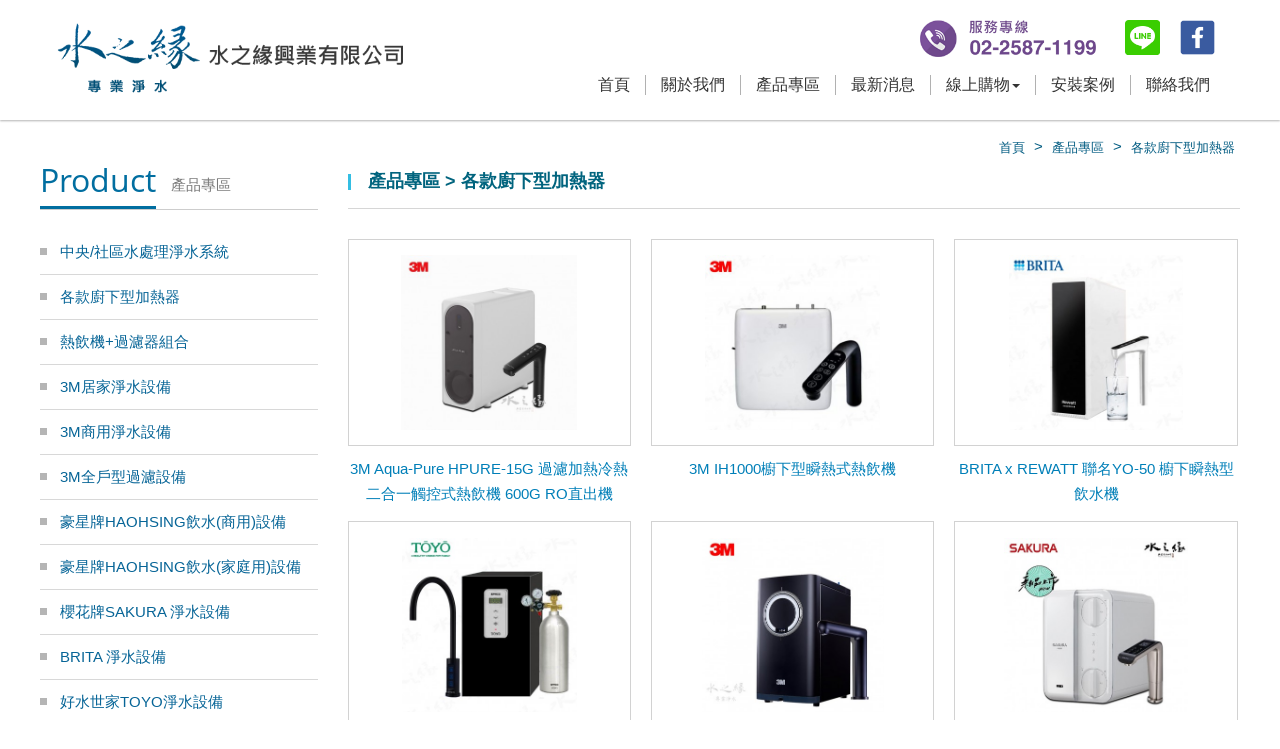

--- FILE ---
content_type: text/html; charset=UTF-8
request_url: http://waterworld.com.tw/product/l/52
body_size: 18662
content:
<!DOCTYPE html>
<html lang="zh-tw">
<head>
<meta charset="utf-8">
<meta http-equiv="content-language" content="zh-tw">
<meta http-equiv="X-UA-Compatible" content="IE=edge">
<meta name="viewport" content="width=device-width, initial-scale=1, user-scalable=no">
<title>各款廚下型加熱器-水之緣-3M淨水器/BRITA濾水器/豪星牌飲水機 專業淨水</title>
<meta lang="zh-tw" name="keywords" content="淨水器,專業淨水,3M淨水設備,豪星淨水設備,居家淨水設備,全戶淨水設備,商用淨水設備,淨水設備專業店">
<meta lang="zh-tw" name="description" content="水之緣-3M/豪星淨水設備專業店"於1992年成立已有23年歷史，一路走來水之緣始終堅持『誠信、踏實』的經營理念與初衷，希望提供不同消費者所實用合適的淨水/濾水商品，讓我們的用水生活品質更加舒適與便利， 儘管時間、市場、環境不斷的變化，但我們的初衷始終不變。">
<!--[if lt IE 9]>
<script src="http://waterworld.com.tw/js/html5shiv.min.js"></script>
<script src="http://waterworld.com.tw/js/respond.min.js"></script>
<![endif]-->
<!-- Bootstrap -->
<link href="http://waterworld.com.tw/css/bootstrap.css" rel="stylesheet">
<link href="http://waterworld.com.tw/css/layout.css" rel="stylesheet">
<script src="http://waterworld.com.tw/js/jquery.min.js"></script>
<script src="http://waterworld.com.tw/js/imgrwd.js"></script>
<script src="http://waterworld.com.tw/js/eff.js"></script>
<script src="http://waterworld.com.tw/js/uiview.js"></script>
<script>
  (function(i,s,o,g,r,a,m){i['GoogleAnalyticsObject']=r;i[r]=i[r]||function(){
  (i[r].q=i[r].q||[]).push(arguments)},i[r].l=1*new Date();a=s.createElement(o),
  m=s.getElementsByTagName(o)[0];a.async=1;a.src=g;m.parentNode.insertBefore(a,m)
  })(window,document,'script','https://www.google-analytics.com/analytics.js','ga');

  ga('create', 'UA-29503810-26', 'auto');
  ga('send', 'pageview');

</script>
<script>var _SITEPATH = 'http://waterworld.com.tw';</script>
</head>

<body id="tkiweb" class="product-block">
<div id="creation-page">
    <header class="page-top default-style2-bk">
        <div class="container">
            <div class="page-top-con">
                <div class="page-menus-top-con">
                    <h1 class="weblogo"><a href="http://waterworld.com.tw" class="txt-hidden">水之緣-3M淨水器/BRITA濾水器/豪星牌飲水機 專業淨水</a></h1>
                </div>
                <div class="page-menus-con">
                    <nav id="tkidesign" class="navbar-default" role="navigation">
                        <div class="navbar-header">
                            <button type="button" class="navbar-toggle collapsed" data-toggle="collapse" data-target="#navbar" aria-expanded="false" aria-controls="navbar"> <span class="sr-only">Toggle navigation</span> <span class="icon-bar"></span> <span class="icon-bar"></span> <span class="icon-bar"></span> </button>
                        </div>
                        <div class="sr-tel-no">服務專線/02-2587-1199</div>
                        <a href="https://www.facebook.com/%E6%B0%B4%E4%B9%8B%E7%B7%A3%E5%B0%88%E6%A5%AD%E6%B7%A8%E6%B0%B4-1635112213443646/" target="_blank"  class="web-fb">fb</a><a href="https://line.me/ti/p/hNxRc5A_dH" target="_blank" class="web-line">line</a>
                        <div id="navbar" class="navbar-collapse collapse">
                            <ul class="nav navbar-nav" id="page_menus">
                                <li><a href="http://waterworld.com.tw">首頁 </a></li>
                                <li><a href="http://waterworld.com.tw/about">關於我們 </a></li>
                                <li><a href="http://waterworld.com.tw/product">產品專區 </a></li>
                                <li><a href="http://waterworld.com.tw/news">最新消息 </a></li>
                                <li class="dropdown"> <a data-toggle="dropdown" href="#">線上購物<b class="caret"></b></a>
                                    <ul class="dropdown-menu">
<li class="dropdown-submenu"><a href="https://www.momoshop.com.tw/TP/TP0006110/main?entpCode=TP0006110" target="_blank">MOMO購物</a></li>
<li class="dropdown-submenu"><a href="https://shopee.tw/waterworld88" target="_blank">蝦皮商城</a></li>
                                    </ul>
                                </li>
                                <li><a href="http://waterworld.com.tw/case">安裝案例 </a></li>
                                <li><a href="http://waterworld.com.tw/contact">聯絡我們 </a></li>
                            </ul>
                        </div>
                    </nav>
                </div>
            </div>
        </div>
    </header>
      <div id="page-content">
    <div class="container">
      <div id="page-con-lite-bk" class="page-con-bk">
        <div class="weburltag-con">
          <div class="weburltag" xmlns:v="http://rdf.data-vocabulary.org/#">
            <div typeof="v:Breadcrumb"><a title="水之緣-3M淨水器/BRITA濾水器/豪星牌飲水機 專業淨水" rel="v:url" property="v:title" href="http://waterworld.com.tw">首頁</a></div>
            &gt;
            <div typeof="v:Breadcrumb"><a title="產品專區" rel="v:url" property="v:title" href="http://waterworld.com.tw/product">產品專區</a></div>
            &gt;
            <div typeof="v:Breadcrumb"><a title="各款廚下型加熱器" rel="v:url" property="v:title" href="http://waterworld.com.tw/product/l/52">各款廚下型加熱器</a></div>
          </div>
        </div>
        <div class="row">
          <div class="col-md-9">
            <div class="ct-list-title">
              <h2>產品專區 &gt; 各款廚下型加熱器</h2>
            </div>
                        <div class="product-list-bk">
              <ul class="infolist">
                <li>
                  <article class="infolist-article">
                    <div class="img-border">
                      <div class="info-img-con"> <a href="http://waterworld.com.tw/product/detail/1228"><img class="img-responsive" alt="3M Aqua-Pure HPURE-15G 過濾加熱冷熱 二合一觸控式熱飲機 600G RO直出機" title="3M Aqua-Pure HPURE-15G 過濾加熱冷熱 二合一觸控式熱飲機 600G RO直出機" src="http://waterworld.com.tw/photo/article/1228/2177big.jpg"></a> </div>
                    </div>
                    <h3 class="info-title"><a href="http://waterworld.com.tw/product/detail/1228">3M Aqua-Pure HPURE-15G 過濾加熱冷熱 二合一觸控式熱飲機 600G RO直出機</a></h3>
                  </article>
                </li>
                <li>
                  <article class="infolist-article">
                    <div class="img-border">
                      <div class="info-img-con"> <a href="http://waterworld.com.tw/product/detail/975"><img class="img-responsive" alt="3M IH1000櫥下型瞬熱式熱飲機" title="3M IH1000櫥下型瞬熱式熱飲機" src="http://waterworld.com.tw/photo/article/975/1841big.jpg"></a> </div>
                    </div>
                    <h3 class="info-title"><a href="http://waterworld.com.tw/product/detail/975">3M IH1000櫥下型瞬熱式熱飲機</a></h3>
                  </article>
                </li>
                <li>
                  <article class="infolist-article">
                    <div class="img-border">
                      <div class="info-img-con"> <a href="http://waterworld.com.tw/product/detail/881"><img class="img-responsive" alt="BRITA x REWATT 聯名YO-50 櫥下瞬熱型飲水機" title="BRITA x REWATT 聯名YO-50 櫥下瞬熱型飲水機" src="http://waterworld.com.tw/photo/article/881/1958big.jpg"></a> </div>
                    </div>
                    <h3 class="info-title"><a href="http://waterworld.com.tw/product/detail/881">BRITA x REWATT 聯名YO-50 櫥下瞬熱型飲水機</a></h3>
                  </article>
                </li>
                <li>
                  <article class="infolist-article">
                    <div class="img-border">
                      <div class="info-img-con"> <a href="http://waterworld.com.tw/product/detail/1151"><img class="img-responsive" alt="TOYO SPACO X-3 Pro 觸控櫥下型-氣泡水冷熱三溫飲水機" title="TOYO SPACO X-3 Pro 觸控櫥下型-氣泡水冷熱三溫飲水機" src="http://waterworld.com.tw/photo/article/1151/2115big.jpg"></a> </div>
                    </div>
                    <h3 class="info-title"><a href="http://waterworld.com.tw/product/detail/1151">TOYO SPACO X-3 Pro 觸控櫥下型-氣泡水冷熱三溫飲水機</a></h3>
                  </article>
                </li>
                <li>
                  <article class="infolist-article">
                    <div class="img-border">
                      <div class="info-img-con"> <a href="http://waterworld.com.tw/product/detail/779"><img class="img-responsive" alt="3M HEAT3000廚下觸控式熱飲機(變頻)廚下冷熱飲水機" title="3M HEAT3000廚下觸控式熱飲機(變頻)廚下冷熱飲水機" src="http://waterworld.com.tw/photo/article/779/1531big.jpg"></a> </div>
                    </div>
                    <h3 class="info-title"><a href="http://waterworld.com.tw/product/detail/779">3M HEAT3000廚下觸控式熱飲機(變頻)廚下冷熱飲水機</a></h3>
                  </article>
                </li>
                <li>
                  <article class="infolist-article">
                    <div class="img-border">
                      <div class="info-img-con"> <a href="http://waterworld.com.tw/product/detail/959"><img class="img-responsive" alt="SAKURA 櫻花牌 P0531 廚下RO雙溫淨熱飲" title="SAKURA 櫻花牌 P0531 廚下RO雙溫淨熱飲" src="http://waterworld.com.tw/photo/article/959/1825big.jpg"></a> </div>
                    </div>
                    <h3 class="info-title"><a href="http://waterworld.com.tw/product/detail/959">SAKURA 櫻花牌 P0531 廚下RO雙溫淨熱飲</a></h3>
                  </article>
                </li>
                <li>
                  <article class="infolist-article">
                    <div class="img-border">
                      <div class="info-img-con"> <a href="http://waterworld.com.tw/product/detail/939"><img class="img-responsive" alt="SAKURA  櫻花牌  P0585 廚下雙溫淨熱飲機淨水器" title="SAKURA  櫻花牌  P0585 廚下雙溫淨熱飲機淨水器" src="http://waterworld.com.tw/photo/article/939/1800big.jpg"></a> </div>
                    </div>
                    <h3 class="info-title"><a href="http://waterworld.com.tw/product/detail/939">SAKURA  櫻花牌  P0585 廚下雙溫淨熱飲機淨水器</a></h3>
                  </article>
                </li>
                <li>
                  <article class="infolist-article">
                    <div class="img-border">
                      <div class="info-img-con"> <a href="http://waterworld.com.tw/product/detail/896"><img class="img-responsive" alt="3M HEAT2500櫥下型觸控式熱飲機S004淨水組" title="3M HEAT2500櫥下型觸控式熱飲機S004淨水組" src="http://waterworld.com.tw/photo/article/896/1732big.jpg"></a> </div>
                    </div>
                    <h3 class="info-title"><a href="http://waterworld.com.tw/product/detail/896">3M HEAT2500櫥下型觸控式熱飲機S004淨水組</a></h3>
                  </article>
                </li>
                <li>
                  <article class="infolist-article">
                    <div class="img-border">
                      <div class="info-img-con"> <a href="http://waterworld.com.tw/product/detail/120"><img class="img-responsive" alt="3M HEAT1000櫥下型高效能熱飲機" title="3M HEAT1000櫥下型高效能熱飲機" src="http://waterworld.com.tw/photo/article/120/1933big.jpg"></a> </div>
                    </div>
                    <h3 class="info-title"><a href="http://waterworld.com.tw/product/detail/120">3M HEAT1000櫥下型高效能熱飲機</a></h3>
                  </article>
                </li>
              </ul>
              <div class="page-switch">
                <ul class="pagination"><li class="disabled"><span>&laquo;</span></li> <li class="active"><span>1</span></li><li><a href="http://waterworld.com.tw/product/l/52?page=2">2</a></li><li><a href="http://waterworld.com.tw/product/l/52?page=3">3</a></li><li><a href="http://waterworld.com.tw/product/l/52?page=4">4</a></li> <li><a href="http://waterworld.com.tw/product/l/52?page=2" rel="next">&raquo;</a></li></ul>
                <span class="page-view">第1頁/共4頁</span> </div>
            </div>
          </div>
<div class="col-md-3">
            <div class="article-catalog-bk">
              <div class="page-header-con">
                <div class="page-title-en">Product</div>
                <div class="page-title-ct">產品專區</div>
              </div>
              <ul class="article-catalog">
                <li> <a href="http://waterworld.com.tw/product/l/25">中央/社區水處理淨水系統</a></li>
                <li> <a class="selected" href="http://waterworld.com.tw/product/l/52">各款廚下型加熱器</a></li>
                <li> <a href="http://waterworld.com.tw/product/l/61">熱飲機+過濾器組合</a></li>
                <li> <a href="http://waterworld.com.tw/product/l/19">3M居家淨水設備</a></li>
                <li> <a href="http://waterworld.com.tw/product/l/35">3M商用淨水設備</a></li>
                <li> <a href="http://waterworld.com.tw/product/l/36">3M全戶型過濾設備</a></li>
                <li> <a href="http://waterworld.com.tw/product/l/15">豪星牌HAOHSING飲水(商用)設備</a></li>
                <li> <a href="http://waterworld.com.tw/product/l/53">豪星牌HAOHSING飲水(家庭用)設備</a></li>
                <li> <a href="http://waterworld.com.tw/product/l/50">櫻花牌SAKURA  淨水設備</a></li>
                <li> <a href="http://waterworld.com.tw/product/l/18">BRITA 淨水設備</a></li>
                <li> <a href="http://waterworld.com.tw/product/l/14">好水世家TOYO淨水設備</a></li>
                <li> <a href="http://waterworld.com.tw/product/l/46">好水世家TOYO電解水機/次氯酸水生成機</a></li>
                <li> <a href="http://waterworld.com.tw/product/l/16">愛惠普EVERPURE 淨水設備</a></li>
                <li> <a href="http://waterworld.com.tw/product/l/47">格林姆斯GLEAMOUS 飲水設備</a></li>
                <li> <a href="http://waterworld.com.tw/product/l/13">國際牌PANASONIC電解水機 淨水器</a></li>
                <li> <a href="http://waterworld.com.tw/product/l/49">普立創PURETRON 淨水設備</a></li>
                <li> <a href="http://waterworld.com.tw/product/l/57">夏普淨水器</a></li>
                <li> <a href="http://waterworld.com.tw/product/l/54">廚事寶Kitchen Pro  廚房淨水設備</a></li>
                <li> <a href="http://waterworld.com.tw/product/l/44">賀眾牌居家淨水設備</a></li>
                <li> <a href="http://waterworld.com.tw/product/l/24">全戶型水塔過濾系統</a></li>
                <li> <a href="http://waterworld.com.tw/product/l/28">商用 / 家用氣泡水機</a></li>
                <li> <a href="http://waterworld.com.tw/product/l/55">居家廚房週邊設備</a></li>
                <li> <a href="http://waterworld.com.tw/product/l/56">居家電器</a></li>
                <li> <a href="http://waterworld.com.tw/product/l/22">全熱式開水機系列</a></li>
                <li> <a href="http://waterworld.com.tw/product/l/23">商用及餐飲淨水系統</a></li>
                <li> <a href="http://waterworld.com.tw/product/l/21">立地型飲水機系列</a></li>
                <li> <a href="http://waterworld.com.tw/product/l/26">桌上型飲水機系列</a></li>
                <li> <a href="http://waterworld.com.tw/product/l/48">安濾普OMNIPURE 淨水設備</a></li>
                <li> <a href="http://waterworld.com.tw/product/l/17">GE淨水設備</a></li>
                <li> <a href="http://waterworld.com.tw/product/l/59">Arpha電子鎖</a></li>
                <li> <a href="http://waterworld.com.tw/product/l/33">沐浴用過濾產品</a></li>
                <li> <a href="http://waterworld.com.tw/product/l/37">3M淨水周邊設備與濾材</a></li>
                <li> <a href="http://waterworld.com.tw/product/l/51">櫻花牌SAKURA 濾心濾材</a></li>
                <li> <a href="http://waterworld.com.tw/product/l/38">BRITA淨水設備濾材</a></li>
                <li> <a href="http://waterworld.com.tw/product/l/41">豪星牌設備濾材</a></li>
                <li> <a href="http://waterworld.com.tw/product/l/40">TOYO淨水設備濾材</a></li>
                <li> <a href="http://waterworld.com.tw/product/l/45">賀眾設備耗材</a></li>
                <li> <a href="http://waterworld.com.tw/product/l/42">愛惠浦設備濾材</a></li>
                <li> <a href="http://waterworld.com.tw/product/l/34">旺旺水神微酸性次氯酸水/生成器/霧化器</a></li>
                <li> <a href="http://waterworld.com.tw/product/l/29">BWT 德國倍世/倍偉特飲水設備</a></li>
              </ul>
            </div>
          </div>        </div>
      </div>
    </div>
  </div>
    <footer class="page-copyright-tp4">
        <div class="page-copyright-con">
            <div class="copyright-con">
                <div class="cp-info-bk">
                    <div class="cp-infolist-bk">
                        <p><b>水之緣興業有限公司</b></p>
                        <p>104台北市中山區新生北路三段19巷52號</p>
                    </div>
                    <div class="cp-subinfo-bk">
                        <div class="cp-tel-con">02-2587-1199</div>
                        <div class="cp-email-con"><a href="q20699@ms29.hinet.net" target="_blank">q20699@ms29.hinet.net</a></div>
                        <div class="cp-line-con"><a href="https://line.me/ti/p/hNxRc5A_dH" target="_blank">ID / 0225871199</a></div>
                    </div>
                </div>
                <small class="copyright-txt"> Copyright © 2016-2026全站圖片為水之緣淨水有限公司版權所有，未經許可禁止盜用圖
                                </small> </div>
        </div>
    </footer>
    <!--creation-page--> 
</div>
<script type="text/javascript" src="//static.addtoany.com/menu/page.js"></script> 
<script src="http://waterworld.com.tw/js/nocopy.js"></script> 
<script src="http://waterworld.com.tw/js/bootstrap.min.js"></script> 
</body>
</html>

--- FILE ---
content_type: text/css
request_url: http://waterworld.com.tw/css/layout.css
body_size: 115771
content:
body,div,dl,dt,dd,ul,ol,pre,code,form,fieldset,legend,input,button,textarea,blockquote{margin:0;padding:0}fieldset,img{border:0}address,caption,cite,code,dfn,em,th,var,optgroup{font-style:inherit;font-weight:inherit}del,ins{text-decoration:none}li{list-style:none}caption,th{text-align:left}q:before,q:after{content:''}abbr,acronym{border:0;font-variant:normal}sup{vertical-align:baseline}sub{vertical-align:baseline}legend{color:#000}input,button,textarea,select,optgroup,option{font-family:inherit;font-size:inherit;font-style:inherit;font-weight:inherit}input,button,textarea,select{*font-size:100%}article,aside,canvas,details,figcaption,figure,footer,header,hgroup,menu,nav,section,summary,time,mark,main,audio,video{margin:0;padding:0;border:0}body{font-family:"微軟正黑體",Microsoft JhengHei,Arial,Helvetica;font-size:15px;color:#333;line-height:1.6}a{color:#2c7f9f;text-decoration:none}a:hover{color:#063f5b;text-decoration:underline}.txt-hiden{text-indent:-9999px;overflow:hidden}.txt-hidden{text-indent:-9999px;overflow:hidden}.a-hiden{text-indent:-9999px;overflow:hidden;display:inline-block}@font-face{font-family:'OpenSans-Regular';src:url('font/OpenSans-Regular.eot');src:url('font/OpenSans-Regular.eot?#iefix') format('embedded-opentype'),url('font/OpenSans-Regular.woff2') format('woff2');font-weight:normal;font-style:normal}@font-face{font-family:'OpenSans';src:url('font/OpenSans.woff') format('woff'),url('font/OpenSans.ttf') format('truetype'),url('font/OpenSans.svg#OpenSans') format('svg');font-weight:normal;font-style:normal}.sys-select{overflow:hidden;border:1px solid #b4b4b4;display:inline-block;background:url(../images/layout/select_bg.jpg) #fff no-repeat right center;border-radius:4px;box-shadow:0 1px 4px rgba(0,0,0,0.3) inset,0 1px 0 rgba(255,255,255,0.5);vertical-align:middle;min-width:50px}.sys-select select{padding:0 0 0 5px;border:0;width:120%;background:0;font-size:14px}.sys-select option{padding:3px 0 3px 17px}#creation-page .info-html-edit{line-height:1.6}#creation-page .info-html-edit ul,#creation-page .info-html-edit ol{padding:0 0 0 20px}#creation-page .info-html-edit ul li{list-style:disc;margin:0 0 5px}#creation-page .info-html-edit ol li{list-style:decimal;margin:0 0 5px}#creation-page .info-html-edit img{max-width:100%;height:auto}#creation-page .info-html-edit table img{max-width:inherit}table{color:#3e3e3e;border:1px solid #91a18f;border-collapse:collapse;width:100%}table td{border:1px solid #9dd1e4;border-collapse:collapse;padding:3px 10px}table tr:nth-child(odd){background-color:#e2eff4}@media screen and (max-width:768px){#creation-page .info-html-edit{display:block;overflow-x:auto}#creation-page .info-html-edit table{white-space:nowrap;width:100%;border:0}}table{border:#b8b8b8;border-collapse:collapse}.animation-eff{-webkit-transition:All .30s linear;-ms-transition:All .30s linear;-moz-transition:All .3s linear;-o-transition:All .3s linear;transform:All .3s linear}.help-title-tag{color:#0268ac;display:block;font-family:Helvetica,Arial;font-size:21px;font-weight:normal;line-height:24px;text-align:center}.ui-change{font-size:12px;z-index:9999;display:inline-block;padding:5px 0;color:#000}.devtool-box{font-size:14px;padding:10px 20px;position:fixed;z-index:99999}#creation-page .bx-wrapper .bx-controls-direction a{z-index:99}.web-fb,.web-line{top:10px;position:absolute}.web-fb{right:25px;display:inline-block;overflow:hidden;text-indent:-9999px;background:url(../images/fb.png) no-repeat 0 0;background-size:100% auto;width:35px;height:35px}.web-line{right:80px;display:inline-block;overflow:hidden;text-indent:-9999px;background:url(../images/line.png) no-repeat 0 0;background-size:100% auto;width:35px;height:35px}.sr-tel-no{width:180px;height:37px;position:absolute;top:10px;right:140px;text-indent:-9999px;overflow:hidden;display:inline-block;background:url(../images/layout/ms_tel.png) no-repeat 0 0;background-size:contain}#creation-page{position:relative}#creation-page #page-content{display:inline-block;width:100%;padding:0}#creation-page .web-design a{color:#333}.a2a_default_style .a2a_label{display:none}@media screen and (max-width:991px){.devtool-box{display:none}.web-fb,.web-line{display:none}}#creation-page .weblogo{margin:0;display:inline-block;position:relative;z-index:999}#creation-page .weblogo a{background:url(../images/layout/logo.png) no-repeat 0 0;background-size:100% auto;height:50px;width:230px;display:inline-block}#creation-page .lang-con{position:absolute;top:0;right:15px;font-size:13px;height:20px;padding:0}#creation-page .lang-con a{color:#3d3d3d}#creation-page .share-con{margin:0 0 0 15px;display:inline-block}#creation-page .share-con label{display:inline-block;margin:0;font-weight:normal}#creation-page .share-con .websub-iten{display:inline-block;padding:0;float:right}@media screen and (min-width:1050px){#page-content>.container{width:100%;max-width:1230px}}#creation-page .weburltag-con{width:100%;margin:0 auto;padding:5px 0;text-align:right}#creation-page .weburltag{color:#005b81;font-weight:lighter;margin:0}#creation-page .weburltag a{color:#005b81;font-size:13px;margin:0 5px}#creation-page .weburltag div{display:inline}@media screen and (max-width:991px){#creation-page .weburltag-con{text-align:left}}.page-switch{font-size:13px;text-align:center;padding:0;display:block;width:100%}.page-switch .page-switch-nav{margin:20px 0}.page-switch .page-view{padding:15px 0}.page-switch strong,.page-switch a{display:inline-block;padding:5px 10px;border:1px solid #ddd;text-decoration:none;line-height:19px;color:#337ab7}.page-switch strong,.page-switch a:hover{background:#337ab7;color:#FFF;border:1px solid #337ab7}.page-switch .page-view{display:block}.page-top-img{height:285px;width:100%;overflow:hidden;text-indent:-9999px;background:#e8e9eb;background-repeat:no-repeat;background-size:cover;background-position:TOP center}#page-content .page-top-img{background-image:url(../images/topimg/page.jpg)}@media screen and (max-width:768px){#page-content .page-top-img{height:200px;background-size:cover auto}#page-content .page-top-img{background-image:url(../images/topimg/page_m.jpg)}}.catalog-horizontal{display:inline-block;padding:35px 0;width:100%;text-align:center}.catalog-horizontal li{display:inline;margin:0 10px}.catalog-horizontal li .select{color:#fff;background:#00a7de;border:1px solid #00a7de}.catalog-horizontal li .select:hover{color:#FFF;opacity:.8}.catalog-horizontal a{text-decoration:none;color:#646464;padding:5px 15px;border-radius:5px;border:1px solid #c0c0c0}.catalog-horizontal a:hover{color:#00a7de}@media screen and (max-width:991px){.catalog-horizontal{padding:20px 20px 15px 20px;display:inline-block;width:100%}.catalog-horizontal li{border:0;padding:0 10px 10px 0;margin:0;display:inline-block;width:33.33%;float:left}.catalog-horizontal li a{border-radius:5px;padding:5px 10px;width:100%;float:none;display:block;border:1px solid #b1b1b1}.catalog-horizontal li a:hover{background:#00a7de;border:1px solid #00a7de;color:#FFF}.catalog-horizontal li .select{border:1px solid #00a7de}}@media screen and (max-width:768px){.catalog-horizontal li{width:50%}}@media screen and (max-width:500px){.catalog-horizontal li{width:100%;padding:0 0 10px 0}}@media screen and (min-width:992px){#cg-hl-tp1{text-align:left;border-bottom:1px solid #adadad;padding:20px 0 0}#cg-hl-tp1 li{width:16.666%;display:inline-block;padding:0;margin:0;border-right:1px solid #adadad;float:left}#cg-hl-tp1 li a{display:inline-block;border-radius:0;width:100%;text-align:center;padding:7px 25px}#cg-hl-tp1 li a:hover{background:#35aeca;color:#FFF}#cg-hl-tp1 li .select{background:#35aeca}}@media screen and (max-width:991px){#cg-hl-tp1 li .select{background:#35aeca;border:1px solid #35aeca}#cg-hl-tp1 li a:hover{background:#35aeca;border:1px solid #35aeca}}.article-catalog-bk .page-header-con{display:inline-block;width:100%}.article-catalog-bk .page-header-con .page-title-ct{font-size:18px;color:#026d89;margin:0;display:inline-block;float:left;padding:0 0 0 17px;background:url(../images/page_title.png) no-repeat 0 7px}.article-catalog-bk .page-header-con .page-title-en{font-size:13px;display:inline-block;float:left;font-weight:bold;color:#4f96c6;padding:6px 0 0 15px}#straight-catalog{border:0}#straight-catalog .ch-subiten{display:block}.page-con-bk{padding:10px 0 0 0}.page-con-bk .article-catalog{margin:13px 0 20px 0;border-bottom:1px solid #d8d8d8}.page-con-bk .article-catalog li a{font-size:15px;display:inline-block;padding:9px 0 10px 20px;width:100%;border-top:1px solid #d8d8d8;text-decoration:none}.page-con-bk .article-catalog li a:hover,.page-con-bk .article-catalog li .select{background-color:#008fd5;color:#FFF}.page-con-bk .ch-subiten{border-top:1px solid #d8d8d8;padding:15px 0 15px 20px;line-height:21px;display:none}.page-con-bk .ch-subiten li{padding:0 0 5px 0}.page-con-bk .ch-subiten li a{border:0;font-size:14px;font-weight:normal;color:#373737;background:0;padding:0 0 0 5px}.page-con-bk .ch-subiten li a:hover{color:#008fd5;background:0}.page-con-bk .ch-subiten>li .select{color:#008fd5;font-weight:bold;background:url(../images/ms_left_list.png) no-repeat 0 7px}.page-con-bk .ch-subiten li .ch-subiten{padding:5px 0 0 15px}.page-con-bk .ch-subiten>li>a,.page-con-bk .ch-subiten>li>a:hover{background:url(../images/ms_left_list.png) no-repeat 0 7px;padding:0 0 0 15px}.page-con-bk .ch-subiten li .ch-subiten a,.page-con-bk .ch-subiten li .ch-subiten a:hover{background:url(../images/ms_left_sublist.png) no-repeat 0 7px;padding:0 0 0 15px}.page-con-bk{max-width:1200px;width:100%;margin:0 auto}.page-con-bk .page-article{float:right;width:100%;padding:13px 0 10px 0}.page-con-bk .page-article header{display:inline-block;width:100%;position:relative}.page-con-bk .page-article header .n-article-title{padding:0 0 20px 0;margin:0 0 20px 0;border-bottom:1px solid #d6d6d6}.page-con-bk .page-article header h1{padding:0;font-size:19px;line-height:24px;color:#01647e;font-weight:normal;margin:0}.page-con-bk .page-article header h2{padding:0;font-size:19px;line-height:24px;color:#01647e;font-weight:normal;margin:0}.page-con-bk .page-article header .backlist{font-size:12px;border-radius:3px;display:inline-block;position:absolute;top:-5px;right:0;overflow:hidden;background:#a72d32 none repeat scroll 0 0;color:#fff;padding:3px 12px}.page-con-bk .page-article header .backlist:hover{opacity:.8;text-decoration:none}.page-con-bk .page-article header .post-time{display:inline-block;float:left;padding:0 23px 0 5px;margin:4px 20px 0 0;line-height:21px;border-right:1px solid #ccc;font-family:AvantGardeITCbyBT-Book,"Helvetica Neue",Helvetica,Arial}.page-con-bk .page-article header .post-time .post-year{font-size:17px;color:#585858;padding:0 0 5px 0;margin:0 0 5px 0;border-bottom:1px solid #ccc}.page-con-bk .page-article header .post-time .post-date{font-size:17px;color:#11a5d5}.page-con-bk .page-article .article-sub{width:100%}.page-con-bk .page-article .article-sub .websub-iten{padding:0 0 15px 0;display:inline-block}.page-con-bk .page-article .article-sub .addthis_toolbox{float:left;padding:0 10px 0 0}.page-con-bk .page-article .article-sub .addthis_toolbox .addthis_button_facebook_like{padding:3px 6px 0 6px}.page-con-bk .page-article .article-sub .toolbox-title{display:inline-block;float:left;padding:3px 0 0 0;margin:0;font-size:13px}.page-con-bk .page-article .article-sub .a2a_default_style{display:inline-block;float:left;padding:0 10px 0 0}.page-con-bk .page-article .article-sub .linebox a{display:inline-block;width:85px}.page-con-bk .page-article .article-sub .linebox img{height:auto;max-width:100%}.page-con-bk .page-article .service-morelink-con{display:block;text-align:center;padding:0 0 40px 0}.page-con-bk .page-article .service-morelink{color:#FFF;background:#50bc69;font-size:18px;font-weight:bold;text-align:center;padding:15px 40px;display:inline-block;text-decoration:none}.page-con-bk .page-article .service-morelink:hover{opacity:.8}.page-con-bk .info-html-edit{width:100%;margin:0 auto}@media screen and (max-width:991px){.page-con-bk .page-article .service-morelink-con{margin:0 20px}.page-con-bk .page-article header{padding-top:60px}.page-con-bk .page-article header h1{font-size:19px;width:100%}.page-con-bk .page-article{margin-top:25px;width:100%}.page-con-bk .page-article header{padding:0}}@media screen and (max-width:768px){.page-con-bk .page-article header .backlist{position:inherit;margin:0 0 10px 0}}.single-bk .article-header{padding:10px 0 0 0}.single-bk .article-title{text-align:center;font-size:25px;margin:0 auto}.single-bk .article-title .title-ct{color:#026d89;font-size:24px;text-align:center;font-weight:normal;margin:0;padding:0}.single-bk .article-title .title-en{color:#4f96c6;font-size:15px;font-weight:bold;text-align:center;margin:0;padding:0}.single-bk .single-article-bk{padding:30px 0}#creation-page #page-petp1 .article-catalog{border-bottom:0}#creation-page #page-petp1 .article-catalog>li>a{color:#333232;padding:10px 0 10px 50px;margin:0 0 5px 0;border:0;border-right:6px solid #c4c4c4;background:url(../images/layout/list_title2g.png) #e9e9e9 no-repeat 15px center;background-size:20px 20px}#creation-page #page-petp1 .article-catalog>li>.select{border-right:6px solid #6bc9de;color:#FFF;background:url(../images/layout/list_title2b.png) #35aeca no-repeat 15px center;background-size:20px 20px}#creation-page #page-petp1 .article-catalog>li>a:hover{border-right:6px solid #6bc9de;color:#FFF;background:url(../images/layout/list_title2b.png) #35aeca no-repeat 15px center;background-size:20px 20px}#creation-page #page-petp1 .ch-subiten{border:0}#creation-page #page-petp2 .article-catalog-bk .page-header-con .page-title-ct{background:0;padding:0;color:#78b524}#creation-page #page-petp2 .article-catalog-bk .page-header-con .page-title-en{color:#7d7d7d}#creation-page #page-petp2 .article-catalog{border-bottom:0}#creation-page #page-petp2 .article-catalog>li>a{background:#84ca26;color:#FFF;padding:10px 0 10px 20px;margin:0 0 5px 0;border:0;border-left:6px solid #63981b}#creation-page #page-petp2 .article-catalog>li>a:hover{border-right:6px solid #6bc9de;color:#FFF}#creation-page #page-petp2 .ch-subiten{border:0}#creation-page #page-petp2 .page-article header .n-article-title h1{color:#78b524;font-weight:bold}#creation-page #page-petp2 .page-article header .n-article-title h2{color:#78b524;font-weight:bold}#creation-page #page-petp2 .page-article header .n-article-title{border-bottom:2px solid #b9cba1}#creation-page #page-petp2 .ct-list-title h2{color:#78b524;font-weight:bold;border-bottom:2px solid #b9cba1}#creation-page #page_menus #product-total a{display:inline-block;color:#FFF;padding:5px 10px 5px 35px;line-height:19px;font-size:14px;border-radius:3px;background-color:#bf7b00;background-image:url(../images/icon/shopcar.png);background-repeat:no-repeat;background-size:17px auto;background-position:9px 8px}#creation-page #page_menus #product-total a:hover{background-color:#c73f18}#creation-page #page_menus #product-total b{vertical-align:text-bottom;font-weight:normal}#creation-page #page_menus #product-total .total-tips-con{vertical-align:text-bottom;display:inline}@media screen and (max-width:991px){#creation-page #page_menus #product-total{padding:15px 0 15px 15px}}@media screen and (min-width:992px){#creation-page .default-style-bk{position:relative;z-index:100;background:#FFF;padding:0;box-shadow:0 1px 2px 0 rgba(0,0,0,0.3)}#creation-page .default-style-bk .page-top-con{max-width:1230px;padding:0 15px;margin:10px auto 5px auto;position:relative}#creation-page .default-style-bk .navbar-default{background:0}#creation-page .default-style-bk #page_menus li a{color:#303030}#creation-page .default-style-bk #page_menus li a:hover,#creation-page .default-style-bk #page_menus a:focus,#creation-page .default-style-bk #page_menus a:active{background:#34bee3;color:#FFF}#creation-page .default-style-bk .page-menus-con{display:inline-block;padding:25px 0 0 0;float:right}#creation-page .default-style-bk #navbar{padding:0;display:inline-block;background:0}#creation-page .default-style-bk .weblogo{float:left;padding:35px 0 0 0}#creation-page .default-style-bk #product-total{padding:30px 0 0 20px}#creation-page .default-style-bk .navbar-default #navbar .navbar-nav>.open>a,#creation-page .default-style-bk .navbar-default #navbar .navbar-nav>.open>a:hover,#creation-page .default-style-bk .navbar-default #navbar .navbar-nav>.open>a:focus{background:#34bee3;color:#FFF}}@media screen and (min-width:992px){#creation-page .default-style-bk #page_menus li a{padding:35px 13px}}@media screen and (min-width:1050px){.page-top>.container{width:100%;max-width:1230px}}@media screen and (min-width:1200px){#creation-page .default-style-bk #page_menus li a{padding:35px 19px}}@media screen and (min-width:992px){#creation-page .default-style2-bk{position:relative;z-index:100;background:#FFF;padding:0;box-shadow:0 1px 2px 0 rgba(0,0,0,0.3)}#creation-page .default-style2-bk .page-top-con{max-width:1230px;padding:0 15px;margin:10px auto 5px auto;position:relative}#creation-page .default-style2-bk .navbar-default{background:0}#creation-page .default-style2-bk #page_menus{padding:30px 0 0 0}#creation-page .default-style2-bk #page_menus li a{color:#303030;font-size:16px;color:#333;padding:0 15px;border-left:1px solid #b1b1b1}#creation-page .default-style2-bk #page_menus li:nth-child(1) a{border:0}#creation-page .default-style2-bk #page_menus li a:hover,#creation-page .default-style2-bk #page_menus a:focus,#creation-page .default-style2-bk #page_menus a:active{background:0;color:#008fd5}#creation-page .default-style2-bk .page-menus-con{display:inline-block;padding:35px 0 25px 0;float:right}#creation-page .default-style2-bk #navbar{padding:0;display:inline-block;background:0}#creation-page .default-style2-bk .weblogo{float:left;padding:10px 0 0 0}#creation-page .default-style2-bk .weblogo a{width:350px;height:80px}#creation-page .default-style2-bk .navbar-default #navbar .navbar-nav>.open>a,#creation-page .default-style2-bk .navbar-default #navbar .navbar-nav>.open>a:hover,#creation-page .default-style2-bk .navbar-default #navbar .navbar-nav>.open>a:focus{background:0;color:#008fd5}}@media screen and (max-width:1100px){#creation-page .default-style2-bk .weblogo{padding:25px 0 0}#creation-page .default-style2-bk .weblogo a{width:250px;height:65px}}@media screen and (max-width:991px){#creation-page .default-style2-bk .weblogo{padding:0}#creation-page .default-style2-bk .weblogo a{width:200px;height:50px}#creation-page .default-style2-bk .sr-tel-no{display:none}}@media screen and (min-width:992px){#creation-page .colorbar-style-bk .navbar-default{background:0}#creation-page .colorbar-style-bk #tkidesign{max-width:1030px;padding:0 15px;margin:0 auto;position:relative}#creation-page .colorbar-style-bk #tkidesign .mslang{display:none}#creation-page .colorbar-style-bk .page-menus-con{background:#0268ac;box-shadow:0 1px 2px 0 rgba(51,51,102,0.3)}#creation-page .colorbar-style-bk .page-top-con .page-menus-top-con{max-width:1030px;padding:20px 15px;margin:0 auto;width:100%;position:relative}#creation-page .colorbar-style-bk .page-top-con .lang-con{bottom:20px;right:15px;top:inherit}#creation-page .colorbar-style-bk .container{width:100%;padding:0;max-width:inherit}#creation-page .colorbar-style-bk .container .navbar{background:0;border:0;padding:35px 0 0 0;margin:0;width:80%;float:right}#creation-page .colorbar-style-bk .container #navbar{padding:0;width:100%}#creation-page .colorbar-style-bk .container #page_menus{width:100%}#creation-page .colorbar-style-bk .container #page_menus li{border-left:1px solid #5eb6f0}#creation-page .colorbar-style-bk .container #page_menus li:last-child{border-right:1px solid #5eb6f0}#creation-page .colorbar-style-bk .container #page_menus a{padding:15px 35px;-webkit-transition:All .30s linear;-ms-transition:All .30s linear;-moz-transition:All .3s linear;-o-transition:All .3s linear;transform:All .3s linear;width:100%;color:#FFF;text-align:center;display:inline-block;line-height:15px}#creation-page .colorbar-style-bk .container #page_menus a:hover,#creation-page .colorbar-style-bk .container #page_menus a:focus{background-color:#053454}#creation-page .colorbar-style-bk #tkidesign .mailto{position:absolute;top:0;right:15px;padding:8px 0 0}#creation-page .colorbar-style-bk #tkidesign .mailto a{padding:0 0 0 40px;margin:10px 0 0 0;height:auto;background:url(../images/layout/mailto.png) no-repeat 0 0}#creation-page .colorbar-style-bk #tkidesign .mailto a:hover{background-color:inherit;opacity:.8}#creation-page .colorbar-style-bk #product-total{display:none;visibility:hidden}.navbar-default .navbar-nav>.open>a,.navbar-default .navbar-nav>.open>a:hover,.navbar-default .navbar-nav>.open>a:focus{background-color:#053454}}@media screen and (min-width:992px){#creation-page .qoo-style-bk{position:absolute;top:0;left:0;z-index:100;width:100%}#creation-page .qoo-style-bk .weblogo{position:absolute;top:25px;left:10px}#creation-page .qoo-style-bk .page-top-con{position:relative}#creation-page .qoo-style-bk .container{max-width:1030px;margin:0 auto}#creation-page .qoo-style-bk .page-menus-con{border-radius:0 0 10px 10px;position:absolute;top:0;right:0;z-index:50;height:100px;padding:40px 0 25px 0;background:rgba(0,0,0,0.7)}#creation-page .qoo-style-bk .navbar-default{background:0}#creation-page .qoo-style-bk .page-menus-top-con .lang-con{position:absolute;top:15px;right:20px;z-index:100;color:#FFF}#creation-page .qoo-style-bk .page-menus-top-con .lang-con a{color:#FFF;text-decoration:none}#creation-page .qoo-style-bk .navbar-default .navbar-nav>li>a{color:#FFF}#creation-page .qoo-style-bk .navbar-default .navbar-nav>.open>a,#creation-page .qoo-style-bk .navbar-default .navbar-nav>.open>a:hover,#creation-page .qoo-style-bk .navbar-default .navbar-nav>.open>a:focus{background:0}#creation-page .qoo-style-bk #product-total{padding:10px 0 0 10px}}@media screen and (min-width:992px){#creation-page .beans-style-bk{position:relative;z-index:100;padding:0}#creation-page .beans-style-bk .page-top-con{max-width:1230px;padding:0 15px;margin:10px auto 5px auto;position:relative;width:100%}#creation-page .beans-style-bk .navbar-default{background:0}#creation-page .beans-style-bk #page_menus li a{color:#303030;padding:8px 13px;border-radius:8px;margin:0 10px 15px}#creation-page .beans-style-bk #page_menus li a:hover,#creation-page .beans-style-bk #page_menus a:focus,#creation-page .beans-style-bk #page_menus a:active{background:#58b764;color:#FFF}#creation-page .beans-style-bk #tkidesign #page_menus .open>a{background:#58b764;color:#FFF}#creation-page .beans-style-bk .page-menus-con{display:inline-block;padding:37px 0 0 0;float:right}#creation-page .beans-style-bk #navbar{padding:0;display:inline-block;background:0}#creation-page .beans-style-bk .weblogo{float:left;padding:20px 0 0 0}#creation-page .beans-style-bk .navbar-default #navbar .navbar-nav>.open>a,#creation-page .beans-style-bk .navbar-default #navbar .navbar-nav>.open>a:hover,#creation-page .beans-style-bk .navbar-default #navbar .navbar-nav>.open>a:focus{background:0;color:#008fd5}}@media screen and (max-width:991px){#tkidesign{margin:0;background:0;position:relative;z-index:1}#tkidesign .navbar-toggle{margin:5px 0 15px 0}#tkidesign #page_menus a{font-size:17px}#tkidesign #page_menus li a span{display:none}#creation-page .page-top{left:0;position:fixed;top:0;width:100%;z-index:999;background-color:rgba(255,255,255,0.9);box-shadow:0 0 5px #6a6a6a}#creation-page .page-top-con{padding:10px 0 0 0}#creation-page .page-menus-con{margin:-50px 0 0 0;position:relative;z-index:1}#creation-page #page_menus{background-color:rgba(255,255,255,0.8);margin:15px -15px}#creation-page .weblogo{display:block;margin:3px 0 0 0}#creation-page .weblogo a{display:block;width:160px;height:38px}#creation-page .lang-con{display:none}#creation-page .share-con{display:none}#creation-page #tkidesign .mailto{display:none}#creation-page #tkidesign .mslang a{display:inline-block}#creation-page .navbar-default .navbar-toggle:hover{opacity:.7}#creation-page .navbar-default .navbar-toggle{background:#026d89;border-color:#026d89}#creation-page .navbar-default .navbar-toggle .icon-bar{background:#FFF}#creation-page .weblogo{display:inline-block}}@media screen and (max-width:768px){#tkidesign #page_menus{max-height:320px;overflow-y:auto}}.dropdown-submenu>.dropdown-menu{border-top-left-radius:0;left:100%;margin-left:-1px;margin-top:-6px;top:0}@media screen and (min-width:992px){body #creation-page #tkidesign #navbar #page_menus .dropdown-menu{width:100%;background-color:rgba(255,255,255,0.9)}body #creation-page #tkidesign #navbar #page_menus .dropdown-menu li{display:inline-block;width:100%;padding:10px;margin:0;position:relative}body #creation-page #tkidesign #navbar #page_menus .dropdown-menu a{background:0;color:#060606;padding:0;margin:0}body #creation-page #tkidesign #navbar #page_menus .dropdown-menu a:hover{color:#6b6b6b}body #creation-page #tkidesign #navbar #page_menus li .select{background:#34bee3;color:#fff;color:#FFF}}@media(max-width:991px){.dropdown-submenu>.dropdown-menu{padding:10px 15px}}@media screen and (max-width:991px){.index-block #creation-page .index-top-bk{padding:75px 0 0 0}#creation-page #page-content{padding:75px 0 0 0}}#creation-page .page-copyright{margin:0;text-align:center;float:13px}#creation-page .page-copyright .page-copyright-con{width:100%;overflow:hidden;margin:0 auto;position:relative;padding:25px 0 0 0;text-align:center}#creation-page .page-copyright .web-design{font-size:12px;margin:0 0 0 15px;display:inline-block}#creation-page .page-copyright .web-design a{color:#FFF;text-decoration:none}#creation-page .page-copyright .web-design a:hover{opacity:.75}#creation-page .page-copyright .copyright-con{background:#34bee3;color:#FFF;padding:10px 0}.page-copyright-tp1{margin:25px 0 0 0;padding:30px 0;border-top:1px solid #d1cfcf}.page-copyright-tp1 .cp-email{display:inline-block;float:left;padding:0 0 0 65px;background-image:url(../images/icon/email.png);background-repeat:no-repeat;background-size:50px auto;background-position:0 4px;line-height:21px}.page-copyright-tp1 .email-info-txt{color:#ef3e00;font-size:18px}.page-copyright-tp1 .email-info-txt a{color:#ef3e00;text-decoration:none}.page-copyright-tp1 .email-info-txt a:hover{color:#ef9a00}.page-copyright-tp1 .cp-sr-time{font-size:13px}.page-copyright-tp1 .site-map{display:inline-block;font-size:13px;max-width:320px;margin:0 0 0 35px}.page-copyright-tp1 .site-map li{display:inline-block;float:left;width:33.33%;padding:0 0 0 15px;margin:0 0 10px 0;border-left:1px solid #333;line-height:15px}.page-copyright-tp1 .site-map li a{color:#333;text-decoration:none}.page-copyright-tp1 .site-map li a:hover{color:#e56803}.page-copyright-tp1 .copyright-con{padding:10px 0 0;font-size:13px;display:inline-block;float:right}.page-copyright-tp1 .web-design{display:block;text-align:right}@media screen and (max-width:991px){.page-copyright-tp1 .cp-email{max-width:250px;margin:0 auto 20PX auto;float:none;display:block}.page-copyright-tp1 .site-map{width:100%;margin:0;max-width:inherit;text-align:center}.page-copyright-tp1 .site-map li{display:inline;float:none;width:auto;border:0;padding:0 5px}.page-copyright-tp1 .copyright-con{float:none;width:100%;text-align:center}.page-copyright-tp1 .web-design{text-align:center}}@media screen and (max-width:550px){.page-copyright-tp1 .site-map li{float:none;width:auto;border:0;padding:0;text-align:center;width:33.33%;display:inline-block;float:left}}.page-copyright-tp2{margin:25px 0 0 0;background:#058dca;color:#FFF;font-size:12px}.page-copyright-tp2 .page-copyright-con{max-width:1200px;margin:0 auto;width:100%}.page-copyright-tp2 p{margin:0}.page-copyright-tp2 a{color:#FFF}.page-copyright-tp2 .copyright-con{display:inline-block;max-width:100%;width:100%;padding:20px 15px}.page-copyright-tp2 .cp-info-bk{display:inline-block;float:left;padding:0 0 0 250px;background-image:url(../images/layout/fr_logo.png);background-repeat:no-repeat;background-size:auto 100%}.page-copyright-tp2 .copyright-txt{display:block;text-align:right;display:inline-block;width:100%;margin:15px 0 0 0}@media screen and (max-width:991px){#creation-page .page-copyright-tp2 .copyright-con{text-align:center}#creation-page .page-copyright-tp2 .cp-info-bk{background:0;padding:0;text-align:center;float:none}#creation-page .page-copyright-tp2 .copyright-txt{float:none;text-align:center;padding:10px 0}}.page-copyright-tp3{margin:25px 0 0 0;background:#f1f1f1;font-size:13px}.page-copyright-tp3 .page-copyright-con{max-width:1200px;margin:0 auto}.page-copyright-tp3 p{margin:0}.page-copyright-tp3 .copyright-con{display:inline-block;width:100%;padding:20px 15px}.page-copyright-tp3 .cp-info-bk{display:inline-block;float:left}.page-copyright-tp3 .copyright-txt{display:block;text-align:left;display:inline-block;width:100%;margin:15px 0 0 0}.page-copyright-tp3 .cp-infolist-bk{display:inline-block;float:left;padding:0 0 0 20px}.page-copyright-tp3 .logoimg-tag{background-image:url(../images/layout/logo.png);background-repeat:no-repeat;background-size:cover;width:230px;height:60px;float:left;overflow:hidden;text-indent:-9999px}.page-copyright-tp3 .link-fb{background-image:url(../images/icon/fb.png);width:35px;height:35px}.page-copyright-tp3 .link-youtube{background-image:url(../images/icon/youtube.png);width:35px;height:35px}.page-copyright-tp3 .link-email{background-image:url(../images/icon/email2.png);width:35px;height:30px}.page-copyright-tp3 .link-fb,.page-copyright-tp3 .link-youtube,.page-copyright-tp3 .link-email{display:inline-block;overflow:hidden;text-indent:-9999px;background-size:100% auto;background-repeat:no-repeat}.page-copyright-tp3 .contact-infolist{display:inline-block;float:right}@media screen and (max-width:991px){.page-copyright-tp3 .cp-info-bk{width:100%;float:none}.page-copyright-tp3 .logoimg-tag{float:none;margin:0 auto 20px auto}.page-copyright-tp3 .cp-infolist-bk{float:none;width:100%;text-align:center;padding:0}.page-copyright-tp3 .contact-infolist{float:none;display:block;padding:20PX 0;text-align:center}.page-copyright-tp3 .contact-infolist a{display:inline-block;margin:0 15px}.page-copyright-tp3 .contact-infolist .link-fb{width:50px;height:50px}.page-copyright-tp3 .contact-infolist .link-youtube{width:50px;height:50px}.page-copyright-tp3 .contact-infolist .link-email{width:50px;height:45px}.page-copyright-tp3 .copyright-txt{text-align:center;margin:0}.page-copyright-tp3 .copyright-txt .web-design{display:block;text-align:center}}.page-copyright-tp4{margin:25px 0 0 0;font-size:13px;border-top:1px solid #d1d1d1}.page-copyright-tp4 .page-copyright-con{max-width:1200px;margin:0 auto}.page-copyright-tp4 p{margin:0}.page-copyright-tp4 .copyright-con{display:inline-block;width:100%;padding:20px}.page-copyright-tp4 .cp-info-bk{display:inline-block;width:100%}.page-copyright-tp4 .copyright-txt{display:block;text-align:right;display:inline-block;width:100%;margin:15px 0 0 0}.page-copyright-tp4 .cp-infolist-bk{display:inline-block}.page-copyright-tp4 .cp-subinfo-bk{display:inline-block;float:right}.page-copyright-tp4 .cp-subinfo-bk .cp-tel-con,.page-copyright-tp4 .cp-subinfo-bk .cp-email-con,.page-copyright-tp4 .cp-subinfo-bk .cp-line-con{font-size:20px;font-family:'OpenSans';color:#0859a4;height:35px;padding:1px 0 0 50px;margin:0 0 0 20px;display:inline-block}.page-copyright-tp4 .cp-subinfo-bk .cp-tel-con{background:url(../images/icon/q_tel.png) no-repeat 0 0;background-size:contain}.page-copyright-tp4 .cp-subinfo-bk .cp-email-con{background:url(../images/icon/q_email.png) no-repeat 0 0;background-size:contain}.page-copyright-tp4 .cp-subinfo-bk .cp-line-con{background:url(../images/icon/q_line.png) no-repeat 0 0;background-size:contain}.page-copyright-tp4 .cp-subinfo-bk a{color:#0859a4;text-decoration:none}.page-copyright-tp4 .cp-subinfo-bk a:hover{color:#008fd5}@media screen and (max-width:1100px){.page-copyright-tp4 .cp-subinfo-bk .cp-tel-con,.page-copyright-tp4 .cp-subinfo-bk .cp-email-con,.page-copyright-tp4 .cp-subinfo-bk .cp-line-con{font-size:18px;padding:2px 0 0 50px;margin:0 0 0 20px}}@media screen and (max-width:1050px){.page-copyright-tp4 .cp-subinfo-bk .cp-tel-con,.page-copyright-tp4 .cp-subinfo-bk .cp-email-con,.page-copyright-tp4 .cp-subinfo-bk .cp-line-con{font-size:16px;padding:4px 0 0 50px;margin:0 0 0 20px}}@media screen and (max-width:991px){.page-copyright-tp4 .cp-infolist-bk{width:100%;text-align:center}.page-copyright-tp4 .cp-subinfo-bk{float:none;width:100%;text-align:center;padding:25px 0 0 0}.page-copyright-tp4 .copyright-txt{text-align:center;margin:0}.page-copyright-tp4 .cp-subinfo-bk .cp-tel-con,.page-copyright-tp4 .cp-subinfo-bk .cp-email-con,.page-copyright-tp4 .cp-subinfo-bk .cp-line-con{margin:0 0 20px 20px}}.index-block #creation-page .default-style2-bk{box-shadow:0 0 0 0 rgba(0,0,0,0.3)}.index-block .page-copyright-tp4{margin:0}.index-topimg-bk{width:100%;height:550px}.index-topimg-bk .bx-default-pager{display:none}.index-topimg-bk li{background-size:cover}.index-topimg-bk a{display:block;width:100%;height:100%}.index-top-bk{position:relative;display:inline-block;width:100%}.index-sr-bk{position:relative;z-index:200;width:100%;display:inline-block;margin:-60px 0 0 0}.index-sr-con{max-width:1000px;width:100%;margin:0 auto}.index-sr-con li{text-align:center;width:25%;float:left;padding:25px 0}.index-sr-con .sr-title-txt{margin:10px 0 20px 0;font-size:18px;font-weight:normal;color:#FFF}.index-sr-con .sr-more-con{text-align:center}.index-sr-con .sr-more-con a{font-size:9px;color:#FFF;border:2px solid #FFF;padding:3px 10px;text-decoration:none}.index-sr-con .sr-more-con a:hover{opacity:.8}.index-sr-con .sr-img-tag{display:inline-block;width:100px;height:100px;margin:0 auto;overflow:hidden;text-indent:-9999px;background-size:cover}.index-sub-bk{max-width:1200px;margin:0 auto;padding:25px 0 0 0;overflow:hidden}.index-block .ix-sub-title{display:inline-block;width:100%;margin:0 0 10px}.index-block .title-en{font-size:21px;color:#0268ac;font-weight:normal;display:inline-block;float:left;line-height:24px;font-family:Helvetica,Arial}.index-block .title-ct{font-size:14px;float:left;display:inline-block;padding:2px 0 0 15px}.index-block .ix-center-title{text-align:center;margin:0 0 30px 0}.index-block .ix-center-title .title-main{color:#016ea0;font-size:28px;font-family:'OpenSans';font-weight:normal;display:inline;text-align:center;padding:0 25px}.index-block .ix-center-title .title-sub{color:#797979;font-size:15px;padding:0}@media screen and (max-width:1000px){.index-top-bk .index-sr-bk{margin:0}}#sr-info1{background-color:rgba(52,190,227,0.9)}#sr-info2{background-color:rgba(0,103,172,0.9)}#sr-info3{background-color:rgba(52,190,227,0.9)}#sr-info4{background-color:rgba(0,103,172,0.9)}@media screen and (max-width:768px){.index-sr-con li{width:50%}#sr-info3{background-color:rgba(0,103,172,0.9)}#sr-info4{background-color:rgba(52,190,227,0.9)}.index-block #creation-page .ix-sub-title{text-align:center;margin:0 0 15px 0}.index-block #creation-page .title-en{float:none;display:block}.index-block #creation-page .title-ct{float:none;display:block;padding:5px 0;font-size:12px}}@media screen and (max-width:500px){.index-sr-con .sr-img-tag{width:70px;height:70px}.index-sr-con .sr-title-txt{font-size:15px}}#sr-info1 .sr-img-tag{background-image:url(../images/index/sr_icon1.png)}#sr-info2 .sr-img-tag{background-image:url(../images/index/sr_icon2.png)}#sr-info3 .sr-img-tag{background-image:url(../images/index/sr_icon3.png)}#sr-info4 .sr-img-tag{background-image:url(../images/index/sr_icon4.png)}.mb-index-topimg-bk{max-width:1000px;margin:0 auto}.mb-index-topimg-bk .bx-default-pager{display:none}@media screen and (max-width:1100px){.index-topimg-bk{height:460px}}@media screen and (max-width:767px){.index-topimg-bk{height:321px}}@media screen and (max-width:500px){.index-topimg-bk{height:209px}}@media screen and (max-width:400px){.index-topimg-bk{height:167px}}.index-topimg-bk .bx-wrapper .bx-caption{position:absolute;bottom:0;left:0;background:#666\9;background:rgba(80,80,80,0.75);width:100%}.index-topimg-bk .bx-wrapper .bx-caption span{color:#fff;display:block;font-size:.85em;padding:10px}.index-topimg-bk .bx-viewport,.index-topimg-bk .bx-wrapper{position:relative;width:100%;height:100%!important;top:0;left:0}.index-topimg-bk .bxslider,.index-topimg-bk .bxslider li{height:100%!important;margin:0}.index-topimg-bk .bxslider li{background-repeat:no-repeat;background-position:center center;background-size:cover;text-indent:-99999999px}.index-topimg-bk .bxslider li img{display:none}.index-topimg-bk .bx-wrapper .bx-viewport{border:none!important}.index-news-bk{position:relative}.index-news-bk .news-tag-con{width:100%;overflow:hidden}.index-news-bk .infolist{margin:0;width:105%}.index-news-bk .infolist li{width:50%}.index-news-bk .infolist .infolist-article{width:100%;padding:0 10px 0 0}.index-news-bk .infolist .info-img-con a:after{padding-top:93%}.index-news-bk .post-times{font-size:13px;font-weight:bold;color:#1573b1;padding:5px 0 0 0}.index-news-bk .infolist .info-main-con{padding:0;border-bottom:3px solid #48c4e6}.index-news-bk .infolist .info-title{background:0;margin:0;padding:0;line-height:21px;height:30px;text-align:left}.index-news-bk .infolist .info-title a{height:25px;display:inline-block;width:100%;overflow:hidden}.index-news-bk .bx-default-pager{display:none}.index-news-bk .page-switch{display:inline-block;position:absolute;top:0;right:0;width:80px}.index-news-bk .page-switch a{display:block;width:25px;height:25px;overflow:hidden;text-indent:-9999px;float:left;margin:0 0 0 10px;background:url(../images/ix_sw.jpg) no-repeat 0 0;background-size:cover;border:0}.index-news-bk .page-switch a:hover{background:url(../images/ix_sw.jpg) no-repeat 0 0;opacity:.8;background-size:cover;border:0}.index-news-bk .page-switch .next-page{background-position:-26px 0}.index-news-bk .page-switch .next-page:hover{background-position:-26px 0}.index-video-bk .video-tag-con iframe{width:100%;height:280px}.index-block #creation-page .index-product-bk{margin:0 auto;padding:25px 0 0;overflow:hidden}.index-block #creation-page .index-product-bk .img-border{width:40%;float:left}.index-block #creation-page .index-product-bk .info-main-con{width:60%;padding:0 40px 0 20px;float:left}.index-block #creation-page .index-product-bk .infolist{width:100%;margin:0}.index-block #creation-page .index-product-bk .infolist .info-title{margin:0;background:0;padding:0;line-height:21px;height:24px;text-align:left}.index-block #creation-page .index-product-bk .infolist .info-title a{background:0;margin:0;padding:0;color:#1b5b87}.index-block #creation-page .index-product-bk .infolist .brief-section{font-size:13px;line-height:19px;height:8em;padding:8px 0 0 0}.index-block #creation-page .index-product-bk .infolist .infolist-article{width:100%}@media screen and (min-width:992px){.mb-index-topimg-bk{display:none}}@media screen and (max-width:1000px){.index-sub-bk{width:95%}.index-product-bk{width:95%}}@media screen and (max-width:991px){.index-video-bk .video-tag-con iframe{height:250px}}@media screen and (max-width:900px){.index-video-bk .video-tag-con iframe{height:230px}}@media screen and (max-width:767px){.index-video-bk{padding:25px 0 0}.index-video-bk .video-tag-con iframe{height:350px}.index-product-bk .product-list-bk li{width:50%;padding:0 15px}.index-block #creation-page .index-product-bk .img-border{width:100%}.index-block #creation-page .index-product-bk .info-main-con{width:100%;padding:10px 0}}@media screen and (max-width:500px){.index-video-bk .video-tag-con iframe{height:250px}.index-product-bk .product-list-bk li{float:none;max-width:400px;width:100%;margin:0 auto;padding:0}.index-block #creation-page .index-product-bk .infolist .brief-section{height:5.2em}}.index-pr-hl{width:100%;margin:0 auto;padding:25px 0 0;overflow:hidden}.index-pr-hl .ix-pr-title{margin:0;letter-spacing:1.5px;color:#094;font-weight:lighter}.index-pr-hl .infolist{margin:0;display:inline-block;width:100%}.index-pr-hl .infolist li{width:25%;margin:0 0 15px;float:left;padding:0 10px}.index-pr-hl .infolist .infolist-article{padding:0;width:100%;display:inline-block}.index-pr-hl .infolist .img-border{border:1px solid #d6d6d6;padding:3px}.index-pr-hl .infolist .info-img-con{width:100%;position:relative;overflow:hidden}.index-pr-hl .infolist .info-img-con a:after{padding-top:70%;content:"";display:block}.index-pr-hl .infolist .info-img-con a{display:block}.index-pr-hl .infolist .info-img-con img{position:absolute;top:0;bottom:0;right:0;left:0;max-width:100%;margin:auto}.index-pr-hl .infolist .info-title{margin:0;background:0;padding:0;text-align:center;height:45px}.index-pr-hl .infolist .info-main-con{float:left;width:100%;padding:10px 0 0 0}.index-pr-hl .infolist .info-img-con img{-webkit-transition:All .3s ease-in-out;-ms-transition:All .3s ease-in-out;-moz-transition:All .3s ease-in-out;-o-transition:All .3s ease-in-out;transform:All .3s ease-in-out}.index-pr-hl .infolist .info-img-con:hover img{-ms-transform:scale(1.1,1.1);-webkit-transform:scale(1.1,1.1);transform:scale(1.1,1.1)}.index-pr-hl .infolist .info-title{line-height:21px;text-align:center}.index-pr-hl .infolist .info-title a{font-size:15px;color:#007fb8;font-weight:normal;text-decoration:none}.index-pr-hl .infolist .info-title a:hover{color:#094}.index-pr-hl .infolist .brief-section{font-size:13px;height:5.2em;margin:.7em;overflow:hidden;color:#434343;text-align:justify;line-height:1.8em}@media screen and (max-width:991px){.index-pr-hl .infolist{width:100%}.index-pr-hl .infolist li{width:50%}.index-pr-hl .infolist .info-title{height:45px;overflow:hidden}.index-pr-hl .infolist .infolist-article{width:95%;max-width:400px}}@media screen and (max-width:500px){.index-pr-hl .infolist .infolist-article{display:table;width:100%;margin:0 auto}.index-pr-hl .infolist li{width:100%;float:none;margin:0 auto 28px auto}.index-pr-hl .infolist .info-title{height:auto;overflow:inherit}.index-pr-hl .infolist .infolist-article{width:100%}}.pr-show-three .infolist li{width:33.33%}@media screen and (max-width:768px){.pr-show-three .infolist li{width:50%}.pr-show-three .infolist li .infolist-article{width:95%;max-width:400px}}@media screen and (max-width:500px){.pr-show-three .infolist li{width:100%;max-width:400px;margin:0 auto 28px auto;float:none}.pr-show-three .infolist li .infolist-article{width:100%}}#creation-page .pr-show-three-slider{overflow:initial;padding:25px 0 35px 0}#creation-page .pr-show-three-slider .infolist li{width:33.33%}#creation-page .pr-show-three-slider .infolist .infolist-article{width:100%;padding:0 15px}#creation-page .pr-show-three-slider .bx-wrapper .bx-controls-direction a{display:inline-block;margin:0;width:25px;height:50px;top:32%}#creation-page .pr-show-three-slider .bx-wrapper .bx-controls-direction .bx-prev{left:-40px;background:url(../images/index/pr_prev.png) no-repeat 0 0}#creation-page .pr-show-three-slider .bx-wrapper .bx-controls-direction .bx-next{right:-40px;background:url(../images/index/pr_next.png) no-repeat 0 0}#creation-page .pr-show-three-slider .bx-wrapper{width:900px;margin:0 auto}@media screen and (max-width:991px){#creation-page .pr-show-three-slider .bx-wrapper{width:600px}}@media screen and (max-width:768px){.pr-show-three-slider .infolist li{width:50%}.pr-show-three-slider .infolist li .infolist-article{width:95%;max-width:400px}.pr-show-three-slider .bx-wrapper .bx-controls-direction a{display:none}.pr-show-three-slider .bx-wrapper{padding:0}#creation-page .pr-show-three-slider .bx-wrapper{width:300px}}@media screen and (max-width:500px){#creation-page .pr-show-three-slider .bx-controls-direction{display:none}.pr-show-three-slider .infolist li{width:100%;max-width:400px;margin:0 auto 28px auto;float:none}.pr-show-three-slider .infolist li .infolist-article{width:100%}}#creation-page .txtbar-style .img-border{padding:0;position:relative}#creation-page .txtbar-style .info-title{height:22%;background-color:rgba(182,2,2,0.8);position:absolute;bottom:0;left:0;width:100%}#creation-page .txtbar-style .info-title a{display:block;color:#FFF;font-size:14px;margin:8px 10px;height:2em;line-height:29px;overflow:hidden}#creation-page .pr-show-5-slider{overflow:initial;padding:0}#creation-page .pr-show-5-slider .infolist .infolist-article{width:100%;padding:0}#creation-page .pr-show-5-slider .img-border{border:0;padding:0}#creation-page .pr-show-5-slider .infolist .info-main-con{padding:0}#creation-page .pr-show-5-slider .info-title a{height:40px;padding:1px 20px}#creation-page .pr-show-5-slider .bx-wrapper .bx-controls-direction a{display:inline-block;margin:0;width:25px;height:50px;top:32%}#creation-page .pr-show-5-slider .bx-wrapper .bx-controls-direction .bx-prev{left:-40px;background:url(../images/index/pr_prev.png) no-repeat 0 0}#creation-page .pr-show-5-slider .bx-wrapper .bx-controls-direction .bx-next{right:-40px;background:url(../images/index/pr_next.png) no-repeat 0 0}#creation-page .pr-show-5-slider .bx-wrapper{width:1100px;margin:0 auto}@media screen and (max-width:1250px){#creation-page .pr-show-5-slider .bx-wrapper{width:890px}}@media screen and (max-width:1050px){#creation-page .pr-show-5-slider .bx-wrapper{width:660px}}@media screen and (max-width:780px){#creation-page .pr-show-5-slider .bx-wrapper{width:440px}}@media screen and (max-width:550px){#creation-page .pr-show-5-slider .bx-wrapper{width:215px}}#creation-page .pr-show-5-img-slider{padding:0 0 50px 0}#creation-page .pr-show-5-img-slider .infolist .info-img-con a:after{padding-top:32%}#creation-page .pr-show-5-img-slider .bx-wrapper .bx-controls-direction a{top:10%}.index-news-hl{margin:0 auto;overflow:hidden}.index-news-hl .infolist-title{height:40px;margin:0}.index-news-hl .infolist{margin:1.6em 0 0;display:inline-block;width:100%;margin:0}.index-news-hl .infolist li{width:50%;margin:0 0 10px;float:left}.index-news-hl .infolist .infolist-article{width:97%;border-bottom:1px solid #d6d6d6;display:inline-block;padding:0 0 10px 0}.index-news-hl .infolist .info-img-con{float:left;width:30%;position:relative;overflow:hidden}.index-news-hl .infolist .info-img-con :after{padding-top:68%;content:"";display:block}.index-news-hl .infolist .info-img-con a{display:block}.index-news-hl .infolist .info-img-con img{position:absolute;top:0;bottom:0;right:0;left:0;max-width:100%;margin:auto}.index-news-hl .infolist .info-title{margin:0;text-align:left}.index-news-hl .infolist .info-main-con{float:left;width:70%;padding:0 0 0 25px}.index-news-hl .infolist .info-img-con img{-webkit-transition:All .3s ease-in-out;-ms-transition:All .3s ease-in-out;-moz-transition:All .3s ease-in-out;-o-transition:All .3s ease-in-out;transform:All .3s ease-in-out}.index-news-hl .infolist .info-img-con:hover img{-ms-transform:scale(1.1,1.1);-webkit-transform:scale(1.1,1.1);transform:scale(1.1,1.1)}.index-news-hl .infolist .info-header .info-title{font-size:16px;height:23px;line-height:23px;font-weight:bold;overflow:hidden;border:0;background:0;padding:0}.index-news-hl .infolist .info-header .info-title a{color:#ce5d02;text-decoration:none}.index-news-hl .infolist .info-header .info-title a:hover{color:#7b0122}.index-news-hl .infolist .info-header .post-time{font-size:12px;color:#434343}.index-news-hl .infolist .brief-section{font-size:13px;height:3.8em;margin:.3em 0 0;overflow:hidden;color:#434343;text-align:justify;line-height:1.8em}@media screen and (max-width:991px){.index-news-hl .infolist li{margin:0 0 20px 0;padding:0 15px}.index-news-hl .infolist .info-img-con{width:100%}.index-news-hl .infolist .info-main-con{float:left;width:100%;padding:15px 0 0 0}}@media screen and (max-width:767px){.index-news-hl .infolist li{width:50%}}@media screen and (max-width:500px){.index-news-hl .infolist li{width:100%}}.event-banner-bk{margin:0 auto}.event-banner-bk .ns-horizontal2-bk{max-width:inherit;margin:0}.event-banner-bk .ns-horizontal2{margin:0}.event-banner-bk .sub-ad-infolist li{padding:0 0 15px 0}@media screen and (min-width:992px){.event-banner-bk .col-md-9{width:73%}.event-banner-bk .col-md-3{width:26%}}.index-news-straight{padding:25px 0 0}.index-news-straight .index-new-list li{border-bottom:1px dotted #c0c0c0;margin:0 0 11px}.index-news-straight .post-date{padding:0 0 0 50px;font-weight:bold;color:#d67308;background:url(../images/news.png) no-repeat 0 0}.index-news-straight .new-title{display:inline-block;height:22px;overflow:hidden;width:100%}.index-news-straight .new-title a{text-decoration:none}#creation-page .index-ptlist-bk{display:inline-block;width:100%}#creation-page .index-ptlist-bk .ptlist-con-title{font-size:24px;color:#aaa9a9;font-weight:normal;color:#6e6e6e;text-align:center;margin:0;padding:20px 0 0 0}#creation-page .index-ptlist-bk .index-ptlist-con{padding:20px 0 0 0;width:100%}#creation-page .index-ptlist-bk .ptinfo-article{display:inline-block;box-shadow:3px 3px #e7e7e7;border:1px solid #c7c7c7;padding:2px;max-width:364px;width:89%;margin:0 0 40px 0}#creation-page .index-ptlist-bk .pt-img-con{width:100%;position:relative;overflow:hidden}#creation-page .index-ptlist-bk .pt-img-con :after{padding-top:64%;content:"";display:block}#creation-page .index-ptlist-bk .pt-img-con a{display:block}#creation-page .index-ptlist-bk .pt-img-con img{position:absolute;top:0;bottom:0;right:0;left:0;max-width:100%;margin:auto}#creation-page .index-ptlist-bk .pt-title{position:relative;z-index:9999;width:80%;text-align:center;margin:-20px auto 0 auto;padding:10px 0;background:#77c36b;box-shadow:3px 3px rgba(51,51,102,0.3)}#creation-page .index-ptlist-bk .pt-title h3{height:1.5em;overflow:hidden;margin:0;padding:0 15px;text-align:center;font-size:19px;font-weight:normal;color:#FFF}#creation-page .index-ptlist-bk .info-html-edit{padding:25px 0;width:80%;margin:0 auto}#creation-page .index-ptlist-bk .info-html-edit ul{padding:0;display:inline-block}#creation-page .index-ptlist-bk .info-html-edit li{list-style:none;display:inline-block;float:left}#creation-page .index-ptlist-bk .info-html-edit li a{padding:0 25px 0 0}@media screen and (max-width:991px){#creation-page .index-ptlist-bk .ptinfo-article{margin:0 auto 40px auto;display:block}#creation-page .index-ptlist-bk .info-html-edit{height:130px;padding:25px 0 0 0;overflow:hidden}}@media screen and (max-width:767px){#creation-page .index-ptlist-bk .info-html-edit{height:auto;padding:25px 0 15px 0}#creation-page .index-ptlist-bk .pt-title{width:100%;box-shadow:none}}.index-ptlist-con{display:inline-block}.index-ptlist-con .row>div{position:relative}.index-ptlist-con .row>div:after{content:"";padding-top:110%;display:block}.index-ptlist-con .ptinfo-article{position:absolute;top:0;left:17px}@media screen and (max-width:1100px){.index-ptlist-con .row>div::after{padding-top:130%}}@media screen and (max-width:991px){.index-ptlist-con .row>div::after{padding-top:120%}}@media screen and (max-width:767px){.index-ptlist-con .ptinfo-article{position:initial}.index-ptlist-con .row>div::after{padding-top:0}}.ixnews-tp2 .index-news-title{text-align:left;font-size:18px;color:#aaa9a9;font-weight:normal;color:#6e6e6e;margin:0;padding:0 0 20px 0}.ixnews-tp2 .index-news-con{padding:30px 15px 25px;box-shadow:3px 3px #e7e7e7;border:1px solid #c7c7c7}.ixnews-tp2 .i-news-title{display:inline-block;width:75%}.ixnews-tp2 .i-news-time{display:inline-block;float:right;color:#434343}.ixnews-tp2 .i-newslist{display:inline-block;width:100%}.ixnews-tp2 .i-newslist li{font-size:14px;padding:0 0 5px;margin:0 2% 10px;border-bottom:1px solid #e0e0e0;width:96%;float:left}.ixnews-tp2 .i-newslist li a{color:#ce5d02;padding:0 0 0 60px;height:25px;display:inline-block;line-height:21px;overflow:hidden;background:url(../images/news.png) no-repeat 0 0}.ixnews-tp2 .i-newslist li a:hover{color:#aa1909;text-decoration:none}@media screen and (max-width:991px){.ixnews-tp2 .i-newslist li{width:96%}}@media screen and (max-width:500px){.ixnews-tp2 .index-news-con{border:0;padding:0;box-shadow:none}.ixnews-tp2 .i-newslist li{width:96%}.ixnews-tp2 .i-news-time{display:block;float:none;padding:0}.ixnews-tp2 .i-newslist li{margin:0 0 10px}.ixnews-tp2 .i-newslist li a{background:0;padding:0}}.pr-slider-tp2{position:relative;padding:0 0 15px 0}.pr-slider-tp2 .ix-infolist-tag-con{width:100%;overflow:hidden}.pr-slider-tp2 .infolist .info-img-con a:after{padding-top:75%}.pr-slider-tp2 .infolist{margin:0;width:105%}.pr-slider-tp2 .infolist li{width:50%}.pr-slider-tp2 .infolist .infolist-article{width:100%;padding:0 10px 0 0}.pr-slider-tp2 .post-times{font-size:13px;font-weight:bold;color:#1573b1;padding:5px 0 0 0}.pr-slider-tp2 .infolist .info-main-con{padding:15px 0 0 0;text-align:center}.pr-slider-tp2 .infolist .info-title{text-align:center;background:0;margin:0;padding:0;line-height:21px;height:46px}.pr-slider-tp2 .infolist .info-title a{color:#00568c;font-weight:bold;font-size:15px;display:inline-block;width:100%}.pr-slider-tp2 .bx-default-pager{display:none}.pr-slider-tp2 .page-switch{display:inline-block;position:absolute;top:0;right:0;width:80px}.pr-slider-tp2 .page-switch a{display:block;width:25px;height:25px;overflow:hidden;text-indent:-9999px;float:left;margin:0 0 0 10px;background:url(../images/ix_sw.jpg) no-repeat 0 0;background-size:cover;border:0}.pr-slider-tp2 .page-switch a:hover{background:url(../images/ix_sw.jpg) no-repeat 0 0;opacity:.8;background-size:cover;border:0}.pr-slider-tp2 .page-switch .next-page{background-position:-26px 0}.pr-slider-tp2 .page-switch .next-page:hover{background-position:-26px 0}.ixnews-straight-tp2 .index-new-list li{border-bottom:1px dotted #c0c0c0;margin:0 0 11px}.ixnews-straight-tp2 .post-date{padding:0;font-weight:bold;color:#d67308;font-size:15px;font-family:Helvetica,Arial}.ixnews-straight-tp2 .new-title{display:inline-block;height:45px;overflow:hidden;width:100%;font-size:13px}.ixnews-straight-tp2 .new-title a{text-decoration:none;color:#003959}.ixnews-straight-tp2 .new-title a:hover{color:#008fd5}.ix-infolist-tp1{margin:30px 0;display:inline-block;width:100%}.ix-infolist-tp1 li{width:33.33333%;margin:0 0 15px;padding:0 20px;float:left}.ix-infolist-tp1 .infolist-article{padding:5px;width:100%;display:inline-block;border:1px solid #d6d6d6}.ix-infolist-tp1 .info-img-con{width:100%;position:relative;overflow:hidden}.ix-infolist-tp1 .info-img-con a:after{padding-top:63%;content:"";display:block}.ix-infolist-tp1 .info-img-con a{display:block}.ix-infolist-tp1 .info-img-con img{position:absolute;top:0;bottom:0;right:0;left:0;max-width:100%;margin:auto}.ix-infolist-tp1 .info-img-con img{-webkit-transition:All .3s ease-in-out;-ms-transition:All .3s ease-in-out;-moz-transition:All .3s ease-in-out;-o-transition:All .3s ease-in-out;transform:All .3s ease-in-out}.ix-infolist-tp1 .info-img-con:hover img{-ms-transform:scale(1.1,1.1);-webkit-transform:scale(1.1,1.1);transform:scale(1.1,1.1)}.ix-infolist-tp1 .info-main-con{float:left;width:100%;padding:20px 25px}.ix-infolist-tp1 .info-header{border-bottom:1px solid #cbcbcb;padding:0 0 15px;margin:0 0 15px 0}.ix-infolist-tp1 .info-title{height:35px;line-height:31px;text-align:center;margin:0;overflow:hidden}.ix-infolist-tp1 .info-title a{font-size:18px;font-weight:bold;color:#00709a;text-decoration:none}.ix-infolist-tp1 .info-title a:hover{color:#063f5b}.ix-infolist-tp1 .post-time{color:#434343;font-size:15px;margin:0;display:inline-block;font-family:Helvetica,Arial;text-align:center;width:100%}.ix-infolist-tp1 .brief-section{font-size:14px;color:#434343;line-height:1.8;height:5.5em;overflow:hidden}@media screen and (max-width:768px){.ix-infolist-tp1 li{width:100%;max-width:500px;float:none;margin:0 auto;padding:0 10px 20px 10px}}@media screen and (min-width:769px){.index-block .ix-ct-bg-img{background:url(../images/demo/imgbg.jpg) no-repeat center 0;background-size:cover}.index-block .ix-ct-bg-img .ix-center-title .title-main{border-left:1px solid #FFF;border-right:1px solid #FFF;color:#FFF}.index-block .ix-ct-bg-img .title-sub{color:#FFF}.index-block .ix-ct-bg-img .infolist-article{background:#FFF;border:0}}.index-block .ix-infolist-lite .infolist-article{padding:0;border:0}.index-block .ix-infolist-lite .info-title{text-align:left}.index-block .ix-infolist-lite .info-title a{color:#007fb8;font-size:16px;font-weight:normal}.index-block .ix-infolist-lite .info-title a:hover{color:#094}.index-block .ix-infolist-lite .info-header{border:0;margin:0;padding:0}.index-block .ix-infolist-lite .info-main-con{padding:20px 0 0 0}.ix-ct-bg-green{background:#eef3ed;padding:0 0 30px 0}.ix-infolist-tp2 #prtp002 .infolist-article{border:0;background:#FFF}.ix-infolist-tp2 #prtp002 .infolist{margin:0 auto}.ix-infolist-tp2 #prtp002 .infolist li{width:25%}.ix-infolist-tp2 #prtp002 .infolist-article .info-title{margin:10px 25px 0 25px;border-bottom:1px solid #c9c9c9;height:40px}.ix-infolist-tp2 #prtp002 .infolist-article .info-title a{font-size:16px;font-weight:bold;color:#00709a}.ix-infolist-tp2 #prtp002 .infolist-article .info-dn-con{font-size:14px;margin:0 25px 10px 15px;padding:0;text-align:center;height:50px;overflow:hidden;display:inline-block}.ix-infolist-tp2 #prtp002 .info-dn-con-title{text-align:center;font-weight:normal;display:inline-block;width:100%;padding:15px 0 0 0}#creation-page .ix-infolist-tp2{overflow:initial;padding:25px 0 35px 0}#creation-page .ix-infolist-tp2 .bx-wrapper .bx-controls-direction a{display:inline-block;margin:0;width:43px;height:43px;top:32%}#creation-page .ix-infolist-tp2 .bx-wrapper .bx-controls-direction .bx-prev{left:-60px;background:url(../images/layout/sw_left.png) no-repeat 0 0}#creation-page .ix-infolist-tp2 .bx-wrapper .bx-controls-direction .bx-next{right:-60px;background:url(../images/layout/sw_right.png) no-repeat 0 0}#creation-page .ix-infolist-tp2 .bx-wrapper{width:1100px;margin:0 auto}#creation-page .ix-infolist-tp2 .bx-wrapper .bx-pager,#creation-page .ix-infolist-tp2 .bx-wrapper .bx-controls-auto{bottom:-50px}@media screen and (max-width:1250px){#creation-page .ix-infolist-tp2 .bx-wrapper{width:825px}}@media screen and (max-width:991px){#creation-page .ix-infolist-tp2 .bx-wrapper{width:550px}}@media screen and (max-width:768px){#creation-page .ix-infolist-tp2 .bx-wrapper{width:275px}}@media screen and (max-width:500px){#creation-page .ix-infolist-tp2 .bx-controls-direction{display:none}.ix-infolist-tp2 .infolist li{width:100%;max-width:400px;margin:0 auto 28px auto;float:none}.ix-infolist-tp2 .infolist li .infolist-article{width:100%}}.ix-infolist-tp3{display:inline-block;width:100%;padding:30px 0;background:#2498d8;color:#FFF}.ix-infolist-tp3 .ix-center-title{margin:0 0 30px}.ix-infolist-tp3 .ix-center-title .title-main{border-left:1px solid #FFF;border-right:1px solid #FFF}.ix-infolist-tp3 .bubble-infolist-con{max-width:1200px;margin:0 auto}.ix-infolist-tp3 .bubble-infolist-con li{float:left;width:20%;padding:0 30px}.ix-infolist-tp3 .bubble-infolist-con .img-border{overflow:hidden;border-radius:9999px}.ix-infolist-tp3 .bubble-infolist-con .info-title{margin:30px 0 0 0;font-size:14px;font-weight:normal}.ix-infolist-tp3 .bubble-infolist-con .info-title a{color:#FFF;text-decoration:none}.ix-infolist-tp3 .bubble-infolist-con .info-title a:hover{opacity:.8}.ix-infolist-tp3 .infolist-article{text-align:center}.ix-infolist-tp3 .ix-center-title .title-main,.ix-infolist-tp3 .ix-center-title .title-sub{color:#FFF}@media screen and (max-width:991px){.ix-infolist-tp3 .bubble-infolist-con li{width:33.33%;margin:0 0 30px 0}}@media screen and (max-width:768px){.ix-infolist-tp3 .bubble-infolist-con li{width:50%}}@media screen and (max-width:450px){.ix-infolist-tp3 .bubble-infolist-con li{width:100%}}@media screen and (min-width:992px){.ix-infolist-tp3 .infolist-show4 li{width:25%;padding:0}.ix-infolist-tp3 .infolist-show4 li .info-img-con{max-width:150px;margin:0 auto}.ix-infolist-tp3 .infolist-show4 li .infolist-article{max-width:90%;margin:0 auto}}@media screen and (max-width:991px){.ix-infolist-tp3 .infolist-show4 li{width:25%}}@media screen and (max-width:768px){.ix-infolist-tp3 .infolist-show4 li{width:50%;margin:0 0 30px 0}}@media screen and (max-width:450px){.ix-infolist-tp3 .infolist-show4 li{width:100%}}.ix-infotxt-bk{padding:50px 0;background:url(../images/demo/imgbg2.jpg) no-repeat center 0;background-size:cover;text-align:center}.ix-infotxt-bk .ix-ae-bg{background:rgba(653,653,653,0.9);max-width:900px;margin:0 auto;padding:50px 68px}.ix-infotxt-bk .ae-info-title{font-size:24px;margin:0 0 25px 0;color:#3c7133}.ix-infotxt-bk .ae-info-con{line-height:24px}.ix-infotxt-bk .ae-info-more{display:inline-block;margin:30px auto 0 auto;padding:10px 25px;text-align:center;background:#3c7133;font-size:15px;font-weight:bold;color:#FFF}@media screen and (max-width:930px){.ix-infotxt-bk .ix-ae-bg{margin:0 15px}}.index-topimg-narrow-bk{max-width:1200PX;max-height:410px;margin:30px auto 0 auto;overflow:hidden;box-shadow:0 1px 2px 0 rgba(0,0,0,0.3)}.index-topimg-narrow-bk .bx-wrapper .bx-pager,.index-topimg-narrow-bk .bx-wrapper .bx-controls-auto{bottom:15px;z-index:200}#ix-infolist-txt2{padding:30px 0 0 0}#ix-infolist-txt2 .news-entry ul{max-width:1200px}#ix-infolist-txt2 .news-entry{margin:0}#pr-show-5-img-slider .bx-wrapper .bx-controls-direction a,.pr-show-5-slider .bx-wrapper .bx-controls-direction a{z-index:100}.index-block .ix-about-tp1{background:#0b6da3;color:#FFF}.index-block .ix-about-tp1 .ix-about-tp1-con{padding:6% 0 0 45%;min-height:340px;height:100%;line-height:2;background:url(../images/index/index_about.jpg) no-repeat 0 0;background-size:auto 100%}.index-block .ix-about-tp1 .ix-title-txt{font-size:28px;font-family:'OpenSans';font-weight:normal;margin:0;padding:0}.index-block .ix-about-tp1 .ix-dn-txt{padding:20px 0 0 0}@media screen and (max-width:991px){.index-block .ix-about-tp1{text-align:center}.index-block .ix-about-tp1 .ix-about-tp1-con{background:0;padding:35px 0 80px 0;min-height:inherit}}.ixbanner-s2-bk{max-width:1230px;width:100%;margin:0 auto;padding:0 15px}.ixbanner-s2-bk .indexbanner-con{display:inline-block}.ixbanner-s2-bk .bannerlist{display:inline-block}.ixbanner-s2-bk .bannerlist li a:hover{opacity:.8}.ixbanner-s2-bk .bx-controls{display:block}.ixbanner-s2-bk .bx-wrapper .bx-pager,.ixbanner-s2-bk .bx-wrapper .bx-controls-auto{z-index:999;bottom:15px;text-align:left;padding:0 0 0 20px}.ixbanner-s2-bk .indexbanner-con{width:77.5%;float:left}.ixbanner-s2-bk .bannerlist{width:22.5%;float:right}@media screen and (max-width:992px){.ixbanner-s2-bk{width:100%;margin:0;padding:0;display:inline-block}}@media screen and (max-width:767px){.ixbanner-s2-bk{max-width:767px;width:100%;margin:0 auto;padding:0}.ixbanner-s2-bk .indexbanner-con{width:100%;float:left}.ixbanner-s2-bk .bannerlist{width:100%;float:left}.ixbanner-s2-bk .bannerlist li{width:25%;float:left}}@media screen and (max-width:540px){.ixbanner-s2-bk .bannerlist li{width:50%;float:left}}.news-block .article-title{padding:0 0 45px 0}.news-block .news-infolist .info-title a{font-size:15px;text-align:center;color:#007fb8}.news-block .news-infolist .info-title a:hover{color:#094}.news-block .postdate-qoo{background:#5f5183}.news-block #news-article-border .backlist a{background:#5f5183}.news-block #news-article-border .backlist a:hover{background:#007fb8}.hr-info-con{display:inline-block;float:left;width:100%;font-size:13px;padding:8px 0;background:#e9e9e9}.hr-info-con .hr-post-info{float:left;color:#000;display:inline-block;width:60%;text-align:center}.hr-info-con .hr-post-time,.hr-info-con .hr-post-load{color:#000;float:left;width:20%;text-align:center}.news-block .ct-list-title{width:100%;padding:13px 0 0;line-height:24px}.news-block .ct-list-title h2{color:#01647e;font-size:19px;font-weight:normal;margin:0;padding:0 0 20px;border-bottom:1px solid #d6d6d6}.news-block .backlist{display:inline-block;width:100%;text-align:center;margin:20px 0 0 0}.news-block .backlist a{background:#008fd5;color:#FFF;font-size:14px;padding:8px 0;margin:0 auto;width:110px;text-align:center;text-decoration:none;display:block}.news-block .backlist a:hover{background:#00537c}.fund-iten-bk #creation-page .page-con-bk .page-article{padding:0 0 10px}.fund-iten-bk #creation-page .article-title-header{display:inline-block;float:left;padding:0 0 0 25px;width:60%}.fund-iten-bk #creation-page .article-title-header .article-title{width:100%;padding:0;font-size:15px;font-weight:bold}.fund-iten-bk #creation-page .article-title-header .brief-section{display:inline-block;padding:5px 0 0 0}@media screen and (max-width:768px){.news-block #page-content .page-con-bk{max-width:500px}}@media screen and (max-width:500px){.fund-iten-bk #creation-page .article-title-header{padding:15px 0;width:100%}}#creation-page .ns-straight{margin:0;padding:20px 0 0;width:100%}.news-infolist{display:inline-block;width:100%;padding:15px 0 0 0;margin:0 0 0 -10px;width:102%}.news-infolist li{width:33.33333%;margin:0 0 15px;padding:0 10px;float:left}.news-infolist .infolist-article{padding:5px;width:100%;display:inline-block;border:1px solid #d6d6d6}.news-infolist .info-img-con{width:100%;position:relative;overflow:hidden}.news-infolist .info-img-con a{display:block}.news-infolist .info-img-con a:after{padding-top:55%;content:"";display:block}.news-infolist .info-img-con img{position:absolute;top:0;bottom:0;right:0;left:0;max-width:100%;margin:auto}.news-infolist .info-img-con img{-webkit-transition:All .3s ease-in-out;-ms-transition:All .3s ease-in-out;-moz-transition:All .3s ease-in-out;-o-transition:All .3s ease-in-out;transform:All .3s ease-in-out}.news-infolist .info-img-con :hover img{-ms-transform:scale(1.1,1.1);-webkit-transform:scale(1.1,1.1);transform:scale(1.1,1.1)}.news-infolist .info-main-con{float:left;width:100%;padding:7px}.news-infolist .info-title{height:54px;line-height:26px;text-align:left;margin:0;overflow:hidden}.news-infolist .info-title a{font-size:18px;font-weight:normal;color:#1f7bc9;text-decoration:none}.news-infolist .info-title a:hover{color:#063f5b}.news-infolist .post-time{color:#434343;font-size:15px;margin:0;display:inline-block;font-family:Helvetica,Arial}.news-infolist .brief-section{font-size:14px;color:#434343;line-height:1.8;height:5.5em;overflow:hidden}.big-infolist-con{margin:20px 0 0 0;width:100%;position:relative;overflow:hidden}.big-infolist-con .img-border a{display:block}.big-infolist-con .img-border a:after{padding-top:46.5%;content:"";display:block}.big-infolist-con .img-border img{position:absolute;top:0;bottom:0;right:0;left:0;max-width:100%;margin:auto}.big-infolist-con .img-border img{-webkit-transition:All .3s ease-in-out;-ms-transition:All .3s ease-in-out;-moz-transition:All .3s ease-in-out;-o-transition:All .3s ease-in-out;transform:All .3s ease-in-out}.big-infolist-con .img-border:hover img{-ms-transform:scale(1.1,1.1);-webkit-transform:scale(1.1,1.1);transform:scale(1.1,1.1)}.big-infolist-con .info-title{position:absolute;left:0;bottom:0;z-index:10;display:inline-block;width:100%;margin:0;padding:0}.big-infolist-con .info-title a{display:inline-block;width:100%;font-size:18px;font-weight:normal;color:#FFF;text-decoration:none;padding:10px 18px;margin:0;background:rgba(99,152,27,0.9)}@media screen and (max-width:991px){#creation-page .news-infolist li{width:50%}}@media screen and (max-width:768px){#creation-page .news-infolist{margin:0 auto;width:100%;display:block}#creation-page .news-infolist li{width:100%;float:none;max-width:inherit;padding:0;margin:0 0 15px 0}}#creation-page .ns-straight-qqstyle li{width:25%}#creation-page .ns-straight-qqstyle .infolist-article{border:0;padding:0}#creation-page .ns-straight-qqstyle .info-main-con{padding:10px 0;float:none}#creation-page .ns-straight-qqstyle .info-img-con{overflow:inherit}#creation-page .ns-straight-qqstyle .info-img-con img{border-radius:9999px;overflow:hidden}#creation-page .ns-straight-qqstyle .info-img-con a:after{padding-top:100%}#creation-page .ns-straight-qqstyle .info-img-con img{-ms-transform:none;-webkit-transform:none;transform:none}#creation-page .ns-straight-qqstyle .infolist-article{width:100%;max-width:500px;padding:0 20px;margin:0 auto;display:block}#creation-page .ns-straight-qqstyle .img-border{position:relative}.postdate-qoo{background:#139ccf;border-radius:60px;color:#fff;font-size:12px;height:60px;position:absolute;left:0;top:0;width:60px;z-index:10}.postdate-qoo time{display:inline-block;padding:10px;text-align:center;width:100%}.postdate-qoo time .info-year{border-bottom:1px solid #fff;display:block}.postdate-qoo time .info-date{display:block}@media screen and (max-width:991px){#creation-page .ns-straight-qqstyle li{width:50%;float:left}}@media screen and (max-width:450px){#creation-page .ns-straight-qqstyle li{width:100%;float:none}}.news-block .ns-straight-switching{max-width:960px;margin:0 auto;padding:0 0 60px}.news-block .ns-straight-switching .newslist .news-brief{width:90%;margin:0 5%;display:inline-block;border:7px solid #e0e0dd}.news-block .ns-straight-switching .newslist .news-brief header{padding:10px 20px}.news-block .ns-straight-switching .newslist .news-brief header h2{margin:0;padding:0;font-size:15px;font-weight:normal}.news-block .ns-straight-switching .newslist .news-brief header h2 a{color:#333}.news-block .ns-straight-switching .newslist .news-brief time{color:#0098d0;font-size:13px;font-weight:bold}.news-block .ns-straight-switching .newslist .news-brief{-webkit-transition:All .2s ease-in;-ms-transition:All .2s ease-in;-moz-transition:All .2s ease-in;-o-transition:All .2s ease-in;transform:All .2s ease-in}.news-block .ns-straight-switching .newslist .news-brief:hover{-ms-transform:scale(0.95,0.95);-webkit-transform:scale(0.95,0.95);transform:scale(0.95,0.95)}.news-block .ns-straight-switching .news-img{width:100%;background:#e0e0dd;position:relative;overflow:hidden}.news-block .ns-straight-switching .news-img :after{padding-top:93%;content:"";display:block}.news-block .ns-straight-switching .news-img img{position:absolute;top:0;bottom:0;right:0;left:0;max-width:100%;height:auto;margin:auto}.news-block .ns-straight-switching .list-total{display:block;text-align:center;font-size:13px;color:#666}.news-block .ns-straight-switching .bx-wrapper .bx-pager,.news-block .ns-straight-switching .bx-wrapper .bx-controls-auto{bottom:-50px}@media screen and (min-width:992px){.news-block .ns-straight-switching{width:960px}}@media screen and (min-width:1100px){.news-block .ns-straight-switching .bx-prev,.news-block .ns-straight-switching .bx-next{text-indent:-9999px;overflow:hidden;display:inline-block;background-position:0 0;top:40%;width:23px;height:74px;position:absolute;-webkit-transition:All .2s ease-in;-ms-transition:All .2s ease-in;-moz-transition:All .2s ease-in;-o-transition:All .2s ease-in;transform:All .2s ease-in}.news-block .ns-straight-switching .bx-prev:hover{left:-50px;background-position:0 0}.news-block .ns-straight-switching .bx-next:hover{right:-50px;background-position:0 0}.news-block .ns-straight-switching .bx-prev{background:url(../images/pre_but.png) no-repeat 0 0;left:-40px}.news-block .ns-straight-switching .bx-next{background:url(../images/next_but.png) no-repeat 0 0;right:-40px}}@media screen and (max-width:1099px){.news-block .ns-straight-switching .bx-wrapper .bx-controls-direction a{top:110%}}@media screen and (max-width:991px){.news-block .ns-straight-switching{width:640px}}@media screen and (max-width:700px){.news-block .ns-straight-switching{max-width:320px;width:100%}}.news-block .artilce-title-txt{font-weight:normal;color:#007ac8;font-size:21px;padding:20px 0 0 0;width:100%;margin:0 auto}.news-block .artilce-post-time{padding:0;color:#008fd5;font-size:14px;width:100%;display:block;padding:15px 0;font-weight:bold}.news-block .page-con-bk .page-article header .n-article-title{margin:0 0 15px 0}.news-block .page-article .n-article-title h1{font-size:24px;color:#3b3b3b;margin:0;font-weight:normal}.news-block .news-article{max-width:900px;margin:0 auto}.news-block .news-article header h1{font-size:21px;color:#545454;font-weight:normal;margin:0;width:100%;padding:0 0 3px}.news-block .news-article header .article-time{font-size:18px;color:#959595}.news-block .news-article .websub-iten{display:inline-block;float:left}.news-block .news-article .websub-iten-ag-r{display:inline-block;float:right}.news-block .news-article .article-sub{border-top:1px solid #d6d6d6;padding:20px 0;margin:15px 0 0 0;display:inline-block;width:100%}.news-block .news-article .article-sub time{float:left;color:#515151;margin:0;font-size:15px;display:inline-block}.news-block .news-article .article-sub .article-time{display:inline-block;width:100%;padding:0 0 15px 0}.news-block .news-article .article-sub .addthis_toolbox{float:left;padding:0 10px 0 0}.news-block .news-article .article-sub .addthis_toolbox .addthis_button_facebook_like{padding:3px 6px 0 6px}.news-block .news-article .article-sub .toolbox-title{display:inline-block;float:left;padding:3px 0 0 0;margin:0;font-size:13px}.news-block .news-article .article-sub .a2a_default_style{display:inline-block;float:left;padding:0 10px 0 0}.news-block .news-article .article-sub .linebox a{display:inline-block;width:85px}.news-block .news-article .article-sub .linebox img{height:auto;max-width:100%}.news-block .news-article .news-morelink-con{display:block;text-align:right;padding:40px 0}.news-block #page-content .info-html-edit{padding:0;min-height:auto}@media screen and (max-width:768px){.news-block .article-catalog li{width:100%}}@media screen and (max-width:991px){.news-block .news-article header h1{width:100%}.news-block .news-article .news-morelink-con{text-align:center}}#news-article-border{border:1px solid #d9d9d9;padding:40px 45px;position:relative;margin:0 auto 30px auto}#news-article-border .backlist{margin:0;width:auto}#news-article-border .backlist a{position:absolute;top:0;right:25px;font-size:13px;padding:5px 20px;width:auto}#news-article-border header{border-left:2px solid #0b77a0}#news-article-border header h2{color:#0b77a0}@media screen and (max-width:991px){#news-article-border{border:0;padding:0 20px}#news-article-border header{padding:0 0 0 25px}#news-article-border .backlist{width:100%;text-align:center;padding:20px 0 0 0}#news-article-border .backlist a{position:inherit;padding:10px 20px;display:inline-block}}.ns-horizontal-bk{max-width:750px;margin:0 auto}.ns-horizontal{width:100%;margin:0 auto 25px auto;display:inline-block}.ns-horizontal li{padding:0;border-bottom:1px solid #cbcbcb;margin:0;display:inline-block;width:100%}.ns-horizontal li .infolist-article{width:100%;padding:15px 0;border:0;float:left}.ns-horizontal li .img-border{width:42%;float:left}.ns-horizontal li .info-main-con{width:58%;float:left;padding:0 0 0 25px}.ns-horizontal .info-img-con a:after{padding-top:55%}.ns-horizontal .info-title{height:26px}.ns-horizontal .brief-section{height:9.2em}.ns-horizontal .post-time-block{background:#058dca;padding:5px 10px;font-size:14px;color:#FFF;display:inline-block;margin:0 0 10px 0}@media screen and (max-width:991px){.news-block .ns-horizontal{max-width:800px;width:100%}.news-block .ns-horizontal li{width:50%;padding:10px;border:0}.news-block .ns-horizontal li .infolist-article{padding:5px;border:1px solid #cbcbcb}.news-block .ns-horizontal .img-border{width:100%;float:none}.news-block .ns-horizontal .info-main-con{width:100%;float:none;padding:15px}.news-block .ns-horizontal .info-title{height:30px;width:100%}.news-block .ns-horizontal .brief-section{height:5em}}@media screen and (max-width:500px){.news-block .ns-horizontal{max-width:400px;width:100%;margin:0 auto;display:block}.news-block .ns-horizontal li{width:100%}.news-block .ns-horizontal .infolist-article{float:none}.news-block .ns-horizontal .info-main-con{padding:15px}.news-block .ns-horizontal .info-title{height:auto;width:100%}.news-block .ns-horizontal .brief-section{height:auto;max-height:5.5em;padding:0;margin:15px 0 0 0}}#newslist-line .news-infolist{padding:15px 0 0 0}#newslist-line .infolist-article{border:1px solid #d6d6d6;padding:5px;margin:0 0 15px 0}#newslist-line .ns-horizontal li{border:0}@media screen and (min-width:992px){#newslist-line .ns-horizontal li .info-main-con{padding:25px 25px 0 25px}#newslist-line .ns-horizontal .brief-section{height:7em}}.ns-horizontal2-bk{max-width:1000px;margin:0 auto}.ns-horizontal2{width:100%;margin:0 auto 25px auto;display:inline-block}.ns-horizontal2 li{border:1px solid #cbcbcb;padding:0;margin:0 0 15px;display:inline-block;width:100%}.ns-horizontal2 li .infolist-article{width:100%;padding:5px;border:0;float:left;position:relative}.ns-horizontal2 li .img-border{width:28%;float:left}.ns-horizontal2 li .info-main-con{width:72%;float:left;padding:15px 25px 0 20px}.ns-horizontal2 .info-img-con a:after{padding-top:55%}.ns-horizontal2 .info-title{height:26px}.ns-horizontal2 .brief-section{height:6.2em;line-height:28px;margin:0;font-size:13px;margin:5px 0 0 0}.ns-horizontal2 .post-time{color:#d05a03;line-height:34px;text-align:center;float:left;margin:0 25px 0 0}.ns-horizontal2 .post-time .post-year{font-size:24px;display:block;border-bottom:1px solid #d05a03}.ns-horizontal2 .post-time .post-date{font-size:19px;display:block}.ns-horizontal2 .info-title a{font-size:18px;font-weight:bold;color:#2a94c4}.ns-horizontal2 .info-more{position:absolute;top:0;right:0;overflow:hidden;text-indent:-9999px;width:50px;height:50px;display:block;background:url(../images/more.png) no-repeat 0 0;background-size:cover}@media screen and (max-width:991px){.news-block .ns-horizontal2{max-width:800px;width:100%}.news-block .ns-horizontal2 li{width:50%;padding:10px;border:0}.news-block .ns-horizontal2 li .infolist-article{padding:5px;border:1px solid #cbcbcb}.news-block .ns-horizontal2 .img-border{width:100%;float:none}.news-block .ns-horizontal2 .info-main-con{width:100%;float:none;padding:15px}.news-block .ns-horizontal2 .info-title{height:30px;width:100%}.news-block .ns-horizontal2 .post-time{line-height:21px}.news-block .ns-horizontal2 .post-time .post-year{font-size:15px;display:inline;border:0;padding:0 5px 0 0;margin:0 5px 0 0}.news-block .ns-horizontal2 .post-time .post-date{font-size:15px;display:inline}}@media screen and (max-width:500px){.news-block .ns-horizontal2{max-width:400px;width:100%;margin:0 auto;display:block}.news-block .ns-horizontal2 li{width:100%}.news-block .ns-horizontal2 .infolist-article{float:none}.news-block .ns-horizontal2 .info-main-con{padding:15px}.news-block .ns-horizontal2 .info-title{height:auto;width:100%}.news-block .ns-horizontal2 .brief-section{height:auto;max-height:6.2em;padding:0;margin:15px 0 0 0}}.ns-horizontal3-bk{max-width:1000px;margin:0 auto}.ns-horizontal3{width:100%;margin:0 auto 25px auto;display:inline-block}.ns-horizontal3 li{border:1px solid #cbcbcb;margin:0 0 15px;padding:0;display:inline-block;width:100%}.ns-horizontal3 li .infolist-article{width:100%;padding:5px;border:0;float:left;position:relative}.ns-horizontal3 li .img-border{width:28%;float:left}.ns-horizontal3 li .info-main-con{width:60%;float:left;padding:20px 25px 0 40px}.ns-horizontal3 .info-img-con a:after{padding-top:24%}.ns-horizontal3 .info-title{height:26px}.ns-horizontal3 .info-title a{font-size:15px;font-weight:bold;color:#2a94c4}.ns-horizontal3 .link-more{background:#00709a;color:#FFF;padding:3px 15px;display:inline-block;font-size:13px;float:right;margin:20px 20px 0 0}@media screen and (max-width:991px){.news-block #creation-page .ns-horizontal3 .img-border{width:40%}.news-block #creation-page .ns-horizontal3 li{width:100%}.news-block #creation-page .ns-horizontal3 .link-more{display:none;visibility:hidden}}@media screen and (max-width:768px){.ns-horizontal3 li .info-main-con{padding:5px 0 0 20px;width:65%}.ns-horizontal3 .info-title a{font-size:13px}.news-block #creation-page .ns-horizontal3 .img-border{width:30%}}@media screen and (max-width:500px){.news-block #creation-page .ns-horizontal3{max-width:300px;margin:0 auto}.news-block #creation-page .ns-horizontal3 .img-border{width:100%}.news-block #creation-page .ns-horizontal3 li{width:100%;float:none;padding:0;border:0}.news-block #creation-page .ns-horizontal3 li .info-main-con{width:100%;padding:5px 15px;text-align:center}.news-block #creation-page .ns-horizontal3 .infolist-article{border:1px solid #cbcbcb;float:none}}.news-block .newslsit{display:inline-block}.news-block .catalog-menu{float:left;width:110px;border-top:1px solid #afafaf}.news-block .catalog-menu li{padding:15px 0;height:18px;border-bottom:1px solid #afafaf}.news-block .catalog-menu li a{font-size:13px;font-weight:bold;color:#515151;display:inline-block;width:93%;text-decoration:none}.news-block .catalog-menu li a:hover{color:#9d6526;border-right:3px solid #9d6526}.news-block .select a{color:#9d6526;border-right:3px solid #9d6526}.news-block .select a:hover{opacity:.8}.infolist-txt1 .news-entry{margin:0 0 30px 0;display:inline-block;width:100%}.infolist-txt1 .news-entry ul{border-top:1px solid #bdbdbd;display:block;margin:0 auto;max-width:900px}.infolist-txt1 .news-entry li{border-bottom:1px solid #bdbdbd;width:100%;padding:15px 0;float:left;display:inline-block;margin:0}.infolist-txt1 .news-entry li h2{background:url(../images/ur_list_icon.png) no-repeat 0 8px}.infolist-txt1 .news-entry li h2{margin:0 0 0 25px;padding:0 0 0 25px;font-size:15px;line-height:26px;font-weight:normal;overflow:hidden;width:77%;float:left}.infolist-txt1 .news-entry li h2 a{color:#ca5600;text-decoration:none;height:27px;overflow:hidden;display:block}.infolist-txt1 .news-entry li h2 a:hover{color:#c30d23}.infolist-txt1 .news-entry time{float:right;display:inline-block;width:17%;padding:0 0 0 40px;margin:5px 0 0 0;font-size:13px;border-left:1px solid #d3d3d3;color:#343434}@media screen and (max-width:991px){.infolist-txt1 .news-entry li{padding:8px 0}.infolist-txt1 .news-entry li h2{width:100%;margin:0}.infolist-txt1 .news-entry time{width:100%;border:0;padding:0 0 0 25px}}.infolist-txt2 .news-entry{margin:0 0 30px 0;display:inline-block;width:100%}.infolist-txt2 .news-entry ul{border-top:1px solid #bdbdbd;display:block;margin:0 auto;max-width:900px}.infolist-txt2 .news-entry li{border-bottom:1px solid #bdbdbd;width:100%;padding:15px 0;float:left;display:inline-block;margin:0}.infolist-txt2 .news-entry li h2{margin:0;padding:0;font-size:15px;line-height:26px;font-weight:normal;overflow:hidden;width:77%;float:left}.infolist-txt2 .news-entry li h2 a{color:#003959;text-decoration:none;height:27px;overflow:hidden;display:inline-block;vertical-align:middle}.infolist-txt2 .news-entry li h2 a:hover{color:#c30d23}.infolist-txt2 .news-entry li .news-tag{color:#FFF;background:#007fb8;padding:0 15px;margin:0 20px 0 0;vertical-align:middle;font-family:'OpenSans';font-weight:normal;font-size:13px;display:inline-block}.infolist-txt2 .news-entry time{float:right;display:inline-block;width:17%;padding:0 0 0 40px;margin:5px 0 0 0;font-size:13px;color:#343434}@media screen and (max-width:991px){.infolist-txt2 .news-entry li{padding:8px 0}.infolist-txt2 .news-entry li h2{width:100%;margin:0}.infolist-txt2 .news-entry time{width:100%;border:0;padding:10px 0 0 0;margin:10px 0 0 0;text-align:right;border-top:1px dotted #e0e0e0}}.news-block .news-txt-article{max-width:900px;margin:0 auto}.news-block .news-txt-article header{padding:0 0 0 25px;border-left:2px solid #e1680e}.news-block .news-txt-article header h1,.news-block .news-txt-article header h2,.news-block .news-txt-article header h3{font-size:21px;color:#ca5600;font-weight:normal;margin:0;width:100%;padding:0 0 3px}.news-block .news-txt-article header time{color:#515151;margin:0;font-size:13px;display:inline-block}.news-block .news-txt-article .article-sub{border-top:1px solid #d6d6d6;padding:15px 0;margin:15px 0 0 0;display:inline-block;width:100%}.news-block .news-txt-article .article-sub .addthis_toolbox{float:left;padding:0 10px 0 0}.news-block .news-txt-article .article-sub .addthis_toolbox .addthis_button_facebook_like{padding:3px 6px 0 6px}.news-block .news-txt-article .article-sub .toolbox-title{display:inline-block;float:left;padding:3px 0 0 0;margin:0;font-size:13px}.news-block .news-txt-article .article-sub .a2a_default_style{display:inline-block;float:left;padding:0 10px 0 0}.news-block .news-txt-article .article-sub .linebox a{display:inline-block;width:85px}.news-block .news-txt-article .article-sub .linebox img{height:auto;max-width:100%}.news-block #page-content .info-html-edit{padding:0;min-height:auto}@media screen and (max-width:991px){.news-block .news-txt-article header h1{width:100%}.news-block .news-txt-article .news-morelink-con{text-align:center}}@media screen and (max-width:991px){.news-block .news-txt-article header{padding:0;border:0}}@media screen and (max-width:768px){.product-block #page-content .page-con-bk{max-width:500px}}.pr-banner-list-bk{padding:15px 0 0 0}.pr-banner-list-bk .main-b-banner{padding:0 0 10px 0;display:inline-block;width:100%}.pr-banner-list-bk .sub-s-banner-bk{padding:0 0 10px 0;display:inline-block;width:100%}.pr-banner-list-bk .sub-s-banner{width:50%;display:inline-block;float:left}.pr-banner-list-bk .sub-m-banner{padding:0 0 10px 0;display:inline-block;width:100%}.product-block .infolist-article{position:relative}.product-block .topimg{position:absolute;top:0;right:0;z-index:9999;width:50px}.product-block .ct-list-title{width:100%;padding:13px 0 0;line-height:24px}.product-block .ct-list-title h2{color:#01647e;font-size:19px;font-weight:normal;margin:0;padding:0 0 20px;border-bottom:1px solid #d6d6d6}.product-block .product-list-bk{padding:30px 0 0 0;overflow:hidden;width:100%}.product-block .product-list-bk .brief-section{line-height:21px;font-size:13px;height:5em}.product-block .disqus-qa-bk{padding:30px 0}.product-block .backlist{display:inline-block;width:100%;text-align:center;margin:50px 0 20px 0}.product-block .backlist a{background:#008fd5;color:#FFF;font-size:14px;padding:8px 0;margin:0 auto;width:110px;text-align:center;text-decoration:none;display:block}.product-block .backlist a:hover{background:#00537c}.product-block .backlist-img{display:inline-block;width:100%;text-align:center;margin:50px 0 20px 0}.product-block .backlist-img a{background:url(../images/layout/back_img.png) no-repeat 0 0;margin:0 auto;background-size:65px 65px;font-size:14px;width:65px;height:65px;overflow:hidden;text-align:center;text-decoration:none;display:block;text-indent:-9999px}.product-block .backlist-img a:hover{opacity:.7}.prlist-select{padding:0 0 15px 0}.prlist-select label{font-weight:normal;font-size:14px;margin:0 10px 0 0}.product-block #product-page-swop .pr-info-con .pr-img-con{float:right}.product-block #product-page-swop .pr-info-con .info-dn-con{float:left;padding:0 30px 30px 0}.product-block #product-page-swop .pr-info-con .info-dn-con .info-html-edit{height:auto}@media screen and (min-width:992px){.product-block .col-md-9{float:right}.product-block .col-md-3{float:left}}.infolist{display:inline-block;width:102%}.infolist li{width:33.33333%;margin:0 0 20px;float:left;padding:0 20px 0 0}.infolist .infolist-article{width:100%;display:block;margin:0 auto}.infolist .info-img-con{width:100%;position:relative;overflow:hidden}.infolist .info-img-con a:after{padding-top:73%;content:"";display:block}.infolist .info-img-con a{display:block}.infolist .info-img-con img{position:absolute;top:0;bottom:0;right:0;left:0;max-width:85%;height:85%;margin:auto}.infolist .info-main-con{float:left;width:100%;padding:7px}.infolist .info-img-con img{-webkit-transition:All .3s ease-in-out;-ms-transition:All .3s ease-in-out;-moz-transition:All .3s ease-in-out;-o-transition:All .3s ease-in-out;transform:All .3s ease-in-out}.infolist .info-img-con:hover img{-ms-transform:scale(1.1,1.1);-webkit-transform:scale(1.1,1.1);transform:scale(1.1,1.1)}.infolist .info-title{height:45px;line-height:24px;text-align:center;margin:10px 0 0 0;overflow:hidden}.infolist .info-title a{color:#007fb8;font-size:15px;font-weight:normal;text-decoration:none}.infolist .info-title a:hover{color:#094}.infolist .post-time{color:#a72d32;font-size:14px;margin:0;display:inline-block;font-family:Helvetica,Arial}.infolist .brief-section{font-size:14px;color:#434343;line-height:1.8;height:5.5em;overflow:hidden}.infolist .info-price{height:40px;overflow:hidden;padding:5px 10px 0 10px;margin:0 0 4px 0;display:inline-block;width:100%}.infolist .info-price .sticker-price,.infolist .info-price .sticker-price-offer{margin:0 15px 0 0;display:inline-block;float:left;padding:7px 0 0}.infolist .info-price .sticker-price{color:#cb0003}.infolist .info-price .sticker-price b,.infolist .info-price .sticker-price-offer b{font-weight:normal;color:#000;margin:0 5px 0 0}.infolist .info-price .sticker-price-offer{text-decoration:line-through}.infolist .info-price .special-offer{font-size:21px;color:#e56803}.infolist .info-price .special-offer:before{content:"$"}@media screen and (max-width:991px){.product-list-bk{padding:20px 0 0 0}.product-block #creation-page .infolist li{width:50%}.page-switch{display:inline-block;width:100%}}@media screen and (max-width:768px){.product-block #creation-page .infolist{margin:0 auto;width:100%;display:block}.product-block #creation-page .infolist li{width:100%;padding:0}.product-block #creation-page .infolist li .infolist-article{width:100%}}@media screen and (max-width:500px){.product-block #creation-page .infolist li{width:100%;float:none;margin:0 auto 15px auto}.product-block #creation-page .infolist .infolist-article{width:100%}}#product-txtlist .ct-list-title{padding:0;margin:0 0 50px 0}#product-txtlist .page-article{padding:0}#product-txtlist .page-article .hr-info-con .hr-info-con{padding:5px 0}#product-txtlist .page-article .hr-info-con .hr-post-info{color:#3c3c3c;width:80%;text-align:center;font-weight:bold}#product-txtlist .page-article .hr-info-con .hr-more-info{color:#3c3c3c;width:20%;text-align:center;font-weight:bold;display:inline-block}#product-txtlist .singleinfo-bk .article-title{width:80%;height:2em;padding:0 0 0 15px}#product-txtlist .singleinfo-bk .article-title a{padding:0 0 0 35px;color:#106c96;font-size:15px;font-weight:bold;background:url(../images/icon/listicon.svg) no-repeat 0 3px;background-size:15px 15px}#product-txtlist .singleinfo-bk .article-title a:hover{color:#e1680e}#product-txtlist .singleinfo-bk .article-more{width:20%;text-align:center;display:inline-block;float:left}#product-txtlist .singleinfo-bk .article-more a{padding:2px 20px;border-radius:99px;display:inline-block;background:#007fb8;color:#FFF;font-size:12px;font-family:'OpenSans'}#product-txtlist .singleinfo-bk .article-more a:hover{background:#e1680e}#product-txtlist .ct-list-title h2{font-size:21px;font-weight:bold;color:#3779a9}.info-dn-list-con{padding:0 0 25px 0}.info-dn-list-con .info-dn-title-txt{margin:0;padding:0 0 15px 0;width:100%;font-size:15px;color:#333;font-weight:normal}.product-block .pr-article-bk{margin:30px 0 0 0}.product-block .pr-article-bk .pr-article-title{margin:0;font-size:21px;line-height:1.4;color:#007ac8;font-weight:normal}.product-block .pr-article-bk .pr-info-con{padding:0;display:inline-block;width:100%}.product-block .pr-article-bk .article-sub{padding:15px 0 0 0;display:inline-block;width:100%;overflow:hidden}.product-block .pr-article-bk .article-sub .websub-iten{padding:10px 0;float:right;width:180px;overflow:hidden}.product-block .pr-article-bk .article-sub .websub-iten label{padding:5px 10px 0 0;display:inline-block;font-weight:normal;float:left;margin:0}.product-block .pr-article-bk .article-sub .websub-iten .a2a_label{display:none}.product-block .pr-article-bk .pr-main-con{padding:0 0 30px 0}.product-block .pr-article-bk .pr-img-con{display:inline-block;float:left;width:50%}.product-block .pr-article-bk .pr-img-con .bx-controls-direction{display:none}.product-block .pr-article-bk .pr-img-con .imgtag-border{width:100%;display:inline-block;position:relative;overflow:hidden;border:1px solid #e3e3e3}.product-block .pr-article-bk .pr-img-con .imgtag-border img{position:absolute;top:0;bottom:0;right:0;left:0;max-width:85%;height:85%;margin:auto}.product-block .pr-article-bk .pr-img-con .imgtag-border img{-webkit-transition:All .3s ease-in-out;-ms-transition:All .3s ease-in-out;-moz-transition:All .3s ease-in-out;-o-transition:All .3s ease-in-out;transform:All .3s ease-in-out}.product-block .pr-article-bk .pr-img-con .imgtag-border:after{padding-top:73%;content:"";display:block}.product-block .pr-article-bk .pr-img-con .imgtag-border:hover img{-ms-transform:scale(1.1,1.1);-webkit-transform:scale(1.1,1.1);transform:scale(1.1,1.1)}.product-block .pr-article-bk .info-dn-con{display:inline-block;float:right;width:50%;padding:0 0 30px 30px}.product-block .pr-article-bk .info-dn-con .info-dn-title{width:100%;margin:0 0 15px 0;padding:0 0 7px 0;font-size:21px;color:#008fd5;font-weight:normal;border-bottom:1px solid #d8d8d8}.product-block .pr-article-bk .info-dn-con .info-html-edit{height:auto}.product-block .pr-article-bk .info-dn-con .txt-red{color:#be0000}.product-block .pr-article-bk .info-dn-con .order-info-con{margin:15px 0 0 0;height:55px;border-bottom:1px solid #dbdbdb;border-top:1px solid #dbdbdb}.product-block .pr-article-bk .info-dn-con .product-total{display:inline-block;padding:6px 0 0}.product-block .pr-article-bk .info-dn-con .product-total .product-priceiten{margin:0;font-weight:normal}.product-block .pr-article-bk .info-dn-con .product-total .product-price{font-size:24px;color:#a20000;margin:0 8px}.product-block .pr-article-bk .info-dn-con .product-total .product-price:before{content:"$"}.product-block .pr-article-bk .info-dn-con .order-but-tag{color:#FFF;padding:4px 13px 4px 40px;margin:11px 0 0;font-size:15px;display:inline-block;float:right;text-decoration:none;border-radius:3px;background:#0272c8 url(../images/order.png) no-repeat 11px center}.product-block .pr-article-bk .info-dn-con .order-but-tag:hover{background:#00487f url(../images/order.png) no-repeat 11px center}.product-block .pr-article-bk .info-dn-con .infohtml-con{padding:0 0 25px 0}.product-block .pr-article-bk .info-dn-con .infohtml-con .html-title-txt{color:#FFF;font-size:15px;font-weight:bold;background:#35aeca;padding:5px 15px;margin:0 0 10px 0}.product-block .pr-article-bk .pr-img-con .article-sub{padding:0}.product-block .pr-article-bk .pr-img-con .article-sub .single-websub-iten{padding:0 0 15px 0}.product-block .pr-article-bk .pr-img-con .article-sub{padding:0}.product-block .pr-article-bk .pr-img-con .article-sub label{padding:0;display:inline-block;font-weight:normal;float:left;margin:0 10px 0 0;font-size:13px}.product-block .pr-article-bk .pr-img-con .article-sub .a2a_label{display:none}.product-block .pr-article-bk .pr-img-con .article-sub .article-load{color:#565656;display:inline-block;float:left;text-align:center;height:31px;margin:5px 0 15px 0}.product-block .pr-article-bk .pr-img-con .article-sub .article-load a{background:#b30202 url("../images/load.png") no-repeat scroll 10px center;border-radius:5px;color:#fff;font-size:12px;padding:8px 10px 8px 35px;text-decoration:none}.product-block .pr-article-bk .pr-img-con .article-sub .article-load a:hover{background-color:#5b0000}.product-block .pr-article-bk .pr-img-con .article-sub .websub-iten{width:120px}.product-block .pr-article-bk .download-file-bk dt{font-size:16px;color:#0070bf;font-weight:bold;padding:0 0 0 25px;background-image:url(../images/icon/list_title.png);background-repeat:no-repeat;background-size:auto 16px;background-position:0 center}.product-block .pr-article-bk .download-file-bk dd .filelist-con{padding:15px 0 0 0}.product-block .pr-article-bk .download-file-bk dd .filelist-con li{display:inline-block;margin:0 0 5px 0}.product-block .pr-article-bk .download-file-bk dd .filelist-con li a{padding:0 15px 0 30px;background:url(../images/icon/list_load.png);background-repeat:no-repeat;background-size:auto 16px;background-position:0 center}@media screen and (max-width:768px){.product-block .pr-article-bk .pr-img-con{width:100%;max-width:500px;margin:0 auto;float:none;display:block}.product-block .pr-article-bk .info-dn-con{width:100%;padding:0}.product-block .pr-article-bk .info-dn-con .order-info-con{width:100%;display:inline-block;height:auto}.product-block .pr-article-bk .info-dn-con .order-but-tag{float:none;width:100%;margin:15px 0}.product-block .pr-article-bk .info-dn-con .info-html-edit{height:auto}.product-block .backlist{margin:20px 0 35px 0}}.pr-article-bk .pr-info-dn-con{padding:25px 0 0 0}.pr-article-bk .pr-info-dn-con .pr-info-dn-title{width:100%;font-size:16px;color:#d34a4a;padding:0 0 10px 0;margin:0 0 15px 0;border-bottom:1px solid #d8d8d8}.pr-article-bk .pr-info-dn-con .pr-info-dn-title .dn-title-ct{font-size:18px;margin:0 10px 0 0}.pr-article-bk .pr-info-dn-con .pr-info-dn-title .dn-title-en{font-size:14px}.pr-article-bk .pr-info-dn-con .info-html-edit{width:100%}#pr-img-gallery{padding:0;overflow:hidden}#pr-img-gallery .imgtag-border:after{padding-top:75%}#pr-img-gallery .pr-gallery-con{display:inline-block;width:102%;padding:3px 0 0 0}#pr-img-gallery .pr-gallery-con li{width:25%;float:left;padding:0 10px 10px 0}#pr-img-gallery .pr-gallery-con .imgtag-s a:after{padding-top:75%;content:"";display:block}#pr-img-gallery .pr-gallery-con .imgtag-s a{width:100%;position:relative;overflow:hidden;display:inline-block;float:left;border:1px solid #e3e3e3}#pr-img-gallery .pr-gallery-con .imgtag-s img{position:absolute;top:0;bottom:0;right:0;left:0;max-width:100%;margin:auto}#pr-img-gallery .pr-gallery-con .imgtag-s img{-webkit-transition:All .3s ease-in-out;-ms-transition:All .3s ease-in-out;-moz-transition:All .3s ease-in-out;-o-transition:All .3s ease-in-out;transform:All .3s ease-in-out}#pr-img-gallery .pr-gallery-con .imgtag-s a:hover img{-ms-transform:scale(1.1,1.1);-webkit-transform:scale(1.1,1.1);transform:scale(1.1,1.1)}#pr-img-gallery .article-sub{padding:0}#pr-img-gallery .websub-iten{padding:5px 0 15px 0;float:none;width:100%}.info-dn-con-full{display:inline-block;float:right;width:50%;padding:0 0 0 30px}.info-dn-con-full .info-dn-title{width:100%;margin:0 0 15px 0;padding:0 0 10px 0;font-size:21px;font-weight:bold;color:#008fd5;border-bottom:1px solid #d8d8d8}.info-dn-con-full .info-html-edit{height:auto;overflow:inherit}@media screen and (max-width:768px){.info-dn-con-full{width:100%;max-width:inherit;margin:0 auto;float:none;display:block;padding:0 0 20px 0}}.pr-moretag-con #pf-list2,.pr-moretag-con #pf-list3{display:none}.pr-moretag-con .pr-moretag-sw{border-bottom:3px solid #007fb8;margin:0 0 20px 0}.pr-moretag-con .pr-moretag-sw a{display:inline-block;width:100px;background:#80969f;color:#FFF;font-size:15px;padding:5px;text-align:center;text-decoration:none;margin:0 5px 0 0}.pr-moretag-con .pr-moretag-sw .select{background:#007fb8}@media screen and (max-width:768px){.pr-moretag-con .pr-moretag-sw a{width:33.33%;margin:0}}@media screen and (max-width:500px){.pr-moretag-con .pr-moretag-sw a{font-size:14px}}#pr-moretag-con-tp2 .pr-moretag-title{color:#303030;font-size:16px;font-weight:normal;float:left}#pr-moretag-con-tp2 .pr-moretag-sw{text-align:right;border-bottom:3px solid #34aaeb}#pr-moretag-con-tp2 .pr-moretag-sw a{background:#a3a3a3;margin:0 0 0 8px;width:20%;padding:7px 5px}#pr-moretag-con-tp2 .pr-moretag-sw .select{background:#34aaeb}@media screen and (max-width:991px){#pr-moretag-con-tp2 .pr-moretag-title{display:none}#pr-moretag-con-tp2 .pr-moretag-sw a{width:33.33%;margin:0}}.product-block .singleinfo-bk .pr-link-list{padding:0;margin:0}.product-block .singleinfo-bk .pr-link-list .article-title{width:80%;height:auto}.product-block .singleinfo-bk .pr-link-list .article-load{width:20%}@media screen and (max-width:768px){.product-block .singleinfo-bk .article-info-con .article-title{padding:15px 0;width:100%}.product-block .singleinfo-bk .article-info-con .article-load{width:100%}.product-block .singleinfo-bk .article-info-con .article-load a{display:block;background:#008fd5;font-size:15px;text-align:center;width:100%}}.info-dn-list-con .info-price{height:40px;overflow:hidden;padding:0 10px 0 0;margin:0 0 10px 0;display:inline-block;width:100%}.info-dn-list-con .info-price .sticker-price,.info-dn-list-con .info-price .sticker-price-offer{margin:0 15px 0 0;display:inline-block;float:left;padding:15px 0 0}.info-dn-list-con .info-price .sticker-price{color:#cb0003}.info-dn-list-con .info-price .sticker-price b,.info-dn-list-con .info-price .sticker-price-offer b{font-weight:normal;color:#000;margin:0 5px 0 0}.info-dn-list-con .info-price .sticker-price-offer{text-decoration:line-through}.info-dn-list-con .info-price .special-offer{font-size:30px;color:#e56803}.info-dn-list-con .info-price .special-offer:before{content:"$"}.info-dn-list-con .info-var-bk{font-size:14px;display:inline-block;width:100%}.info-dn-list-con .info-var-bk .info-var-list{display:inline-block;float:left}.info-dn-list-con .info-var-bk .info-var-con{color:#7f7f7f;line-height:19px}.info-dn-list-con .info-var-bk .info-var-con label{font-weight:normal}.info-dn-list-con .info-var-bk .pr-qr-code-img{display:inline-block;float:right}.info-dn-list-con .info-shopcar-bk{display:inline-block;width:100%;padding:20px 0 0 0}.info-dn-list-con .pr-quantity{display:inline-block;float:left;margin:7px 0 0 0}.info-dn-list-con .pr-quantity label{font-weight:normal;margin:0 10px 0 0;padding:3px 0 0 0;display:inline-block;float:left}.info-dn-list-con .pr-quantity .sys-select{width:50px}.info-dn-list-con .pr-quantity .sys-select select{width:150%}.info-dn-list-con .ad-shopcar{width:65%;padding:10px 0;background:#00b2de;border-radius:5px;color:#FFF;font-weight:bold;font-size:15px;text-align:center;text-decoration:none;display:inline-block;float:right}.info-dn-list-con .ad-shopcar:hover{background:#008fd5}.info-dn-list-con .info-html-edit-title{font-size:15px;font-weight:normal;width:100%;padding:35px 0 20px 0;margin:0}@media screen and (max-width:768px){.info-dn-list-con .ad-shopcar{float:none;width:100%;margin:20px 0 0 0}}#pr-tag-info-bk{width:380px;margin:30px auto;float:none;padding:10px 20px;border:1px solid #d8d8d8;display:block}#pr-tag-info-bk .pr-qr-code-img{float:left}#pr-tag-info-bk .info-var-list{padding:3px 0 0 20px}#pr-tag-info-bk .info-dn-title{font-size:18px;font-weight:normal;color:#000;margin:0 0 10px;padding:0 0 10px}.product-border-bk{padding:50px;border:1px solid #c4e2f4}.product-border-bk .pr-article-bk{margin:0}#product-txt-article .ct-list-title{padding:0;margin:0 0 50px}#product-txt-article .pr-article-bk{margin:0}#product-txt-article .pr-info-dn-con{padding:0}#product-txt-article .product-page-bk .pr-info-dn-title{padding:0 0 20px;margin:0 0 20px 0}#product-txt-article .product-page-bk .pr-info-dn-title-txt{margin:0;padding:0 0 0 20px;color:#007dc7;font-size:21px;font-weight:bold;border-left:2px solid #007fb8}#product-txt-article .product-page-bk .info-html-edit-title{background:#95989a;color:#FFF;display:inline-block;padding:3px 10px;margin:0 0 20px 0;font-size:15px}#product-txt-article .ct-list-title h2{font-size:21px;font-weight:bold;color:#3779a9}#page-con-lite-bk .article-catalog-bk .article-catalog li:nth-child(1) a{border:0}#page-con-lite-bk .article-catalog-bk .article-catalog>li>a{color:#076597;padding:10px 0 10px 20px;background:url(../images/ms_left_list_gray.png) no-repeat 0 18px}#page-con-lite-bk .article-catalog-bk .article-catalog>li>a:hover{color:#e86100}#page-con-lite-bk .article-catalog-bk .article-catalog>li>.select{color:#e86100;font-weight:bold}#page-con-lite-bk .article-catalog-bk .article-catalog>li>.select:hover{color:#e86100}#page-con-lite-bk .article-catalog-bk .article-catalog>li .ch-subiten{padding:15px 0 10px 20px}#page-con-lite-bk .article-catalog-bk .article-catalog>li .ch-subiten li{padding:0 0 10px}#page-con-lite-bk .article-catalog-bk .article-catalog>li .ch-subiten li a{background:url(../images/ms_left_list_gray.png) no-repeat 0 8px}#page-con-lite-bk .article-catalog-bk .article-catalog>li .ch-subiten a:hover{color:#e86100}#page-con-lite-bk .article-catalog-bk .article-catalog>li .ch-subiten .select{color:#e86100;font-weight:bold}#page-con-lite-bk .article-catalog-bk .article-catalog>li .ch-subiten .select:hover{color:#7f5200}#page-con-lite-bk .article-catalog-bk .page-header-con{border-bottom:1px solid #cdcdcd}#page-con-lite-bk .article-catalog-bk .page-header-con .page-title-en{font-family:'OpenSans';font-weight:normal;font-size:32px;line-height:32px;padding:0 0 10px 0;margin:0;color:#016ea0;border-bottom:3px solid #016ea0}#page-con-lite-bk .article-catalog-bk .page-header-con .page-title-ct{padding:9px 0 0 15px;background:0;font-size:15px;color:#797979}#page-con-lite-bk .ct-list-title{padding:0}#page-con-lite-bk .ct-list-title{padding:5px 0 0 0}#page-con-lite-bk .ct-list-title h2{font-size:18px;font-weight:bold;padding:0 0 15px 20px;background:url(../images/page_title.png) no-repeat 0 5px}#page-con-lite-bk .product-list-bk .infolist .img-border{border:1px solid #d2d2d2}.product-block #prtp001 .infolist .info-title{text-align:left;height:56px;line-height:26px;margin:20px 0 0}.product-block #prtp001 .infolist .info-title a{color:#00568c;border-left:5px solid #6cb9ff;display:inline-block;padding:0 0 0 15px}.product-block #prtp001 .infolist .info-title a:hover{color:#1a9625}.product-block #prtp002 .infolist-article{border:#c9c9c9 1px solid}.product-block #prtp002 .infolist{margin:0 auto}.product-block #prtp002 .infolist li{width:25%}.product-block #prtp002 .infolist-article .info-title{margin:10px 25px 0 25px;border-bottom:1px solid #c9c9c9;height:40px}.product-block #prtp002 .infolist-article .info-title a{font-size:16px;font-weight:bold;color:#00709a}.product-block #prtp002 .infolist-article .info-dn-con{font-size:14px;margin:0 25px 25px 15px;padding:0;text-align:center;height:50px;overflow:hidden}.product-block #prtp002 .info-dn-con-title{text-align:center;font-weight:normal;display:inline-block;width:100%;padding:15px 0 0 0}@media screen and (max-width:991px){.product-block #prtp002{padding:0}.product-block #prtp002 .infolist{margin:0}.product-block #prtp002 .infolist li{width:50%}}@media screen and (max-width:768px){.product-block #prtp002 .infolist li{width:100%}}#infolist-colorbar li:nth-child(2) .info-title a{background:rgba(111,48,175,0.8)}#infolist-colorbar li:nth-child(3) .info-title a{background:rgba(53,131,27,0.8)}#infolist-colorbar li:nth-child(4) .info-title a{background:rgba(255,68,83,0.8)}#infolist-colorbar li:nth-child(5) .info-title a{background:rgba(200,122,23,0.8)}#infolist-colorbar li:nth-child(7) .info-title a{background:rgba(111,48,175,0.8)}#infolist-colorbar li:nth-child(8) .info-title a{background:rgba(53,131,27,0.8)}#infolist-colorbar li:nth-child(9) .info-title a{background:rgba(255,68,83,0.8)}#infolist-colorbar li:nth-child(10) .info-title a{background:rgba(200,122,23,0.8)}#infolist-colorbar .infolist-article{position:relative;overflow:hidden}#infolist-colorbar .info-title{margin:0;height:auto}#infolist-colorbar .info-title a{color:#FFF;font-size:15px;font-weight:bold;width:100%;height:50px;padding:10px 20px;margin:0;display:inline-block;background:rgba(0,135,198,0.7);text-align:center;overflow:hidden;line-height:31px;position:absolute;left:0;bottom:0;-webkit-transition:All .3s ease-in-out;-ms-transition:All .3s ease-in-out;-moz-transition:All .3s ease-in-out;-o-transition:All .3s ease-in-out;transform:All .3s ease-in-out}#infolist-colorbar .infolist-article:hover .info-title a{padding:35% 5% 0;width:100%;height:100%}.product-block .single-bk .page-con-bk{max-width:1100px;margin:0 auto}.product-block .single-bk .pr-article-bk .pr-img-con{width:45%}.product-block .single-bk .pr-article-bk .info-dn-con{width:55%}.product-block #praetp002 .pr-article-bk .pr-img-con{width:35%}.product-block #praetp002 .pr-article-bk .info-dn-con{width:65%}.product-block #praetp002 .pr-article-bk .pr-img-con{border:1px solid #e3e3e3;padding:0;margin:0 0 30px 0}.product-block #praetp002 .pr-article-bk .pr-main-con{padding:0}.product-block #praetp002 .pr-article-bk .mainimg-dn-con{padding:25px}.product-block #praetp002 .pr-article-bk .pr-img-con .imgtag-border{border:0}@media screen and (max-width:768px){.product-block #praetp002 .pr-article-bk .pr-img-con{width:100%}.product-block #praetp002 .pr-article-bk .info-dn-con{width:100%}}.contact-block .page-con-bk{padding:0}.contact-block .contact-info-bk{max-width:850px;margin:0 auto;padding:30px 0}.contact-block .cp-info-bk{padding:0 0 35px 0}.contact-block #formBox{padding:0 0 50px 0;max-width:850px;font-size:14px;margin:0 auto}.contact-block #formBox label{color:#333;padding:0 0 15px 0;text-align:left;width:100%;font-weight:normal;margin:0}.contact-block #formBox b{color:#f00;font-weight:bold}.contact-block #formBox input,.contact-block #formBox textarea{border:1px solid #a9a9a9;color:#333;padding:6px}.contact-block #formBox .submitlist{display:inline-block;width:100%}.contact-block #formBox .submitlist li{width:50%;float:left;padding:0 0 15px 0}.contact-block #formBox .submitlist li input{width:95%}.contact-block #formBox .myname{float:left}.contact-block #formBox .mygender{float:left}.contact-block #formBox .mycall{float:left}.contact-block #formBox .myphone{float:left;margin:10px 0 0 0}.contact-block #formBox .gender_m,.contact-block #formBox .gender_w{margin:0 5px 0 20px}.contact-block #formBox .myinfobox{width:97.5%;height:100px}.contact-block #formBox .boxtips{display:inline-block;padding:10px 0 10px 21%;color:#d41919}.contact-block #formBox .submitbut{display:inline-block;width:100%;text-align:center}.contact-block #formBox .fromsubmit{font-size:16px;background:#1ca3fb;box-shadow:2px 2px 0 0 #056db1;border-radius:5px;border:0;color:#fff;display:inline-block;font-weight:bold;line-height:19px;padding:15px 40px;text-align:center;margin:0 auto}.contact-block #formBox .fromsubmit:hover{opacity:.85}.contact-block #formBox .submitbut b{margin:0 0 0 20px}.contact-block #formBox .form-tips{color:#a30202;padding:0 20px 20px 0}.contact-block #formBox .form-tips img{vertical-align:inherit;margin:0 3px}.contact-block #formBox .myknow-info-var{display:table;line-height:26px}.contact-block #formBox .myknow-info-var input{margin:0 10px 0 5px}.contact-block #formBox .myknow-info .label-tips{display:block;padding:5% 6% 0 0;color:#f00}.contact-block #formBox .myinfocontent{display:inline-block;width:100%;padding:0 0 20px 0}#google-map-bk iframe{width:100%;height:350px}@media screen and (max-width:991px){#google-map-bk iframe{width:100%;height:250px}}@media screen and (max-width:500px){#google-map-bk iframe{width:100%;height:200px}}#ply001{padding:0 15px}#ply001 #ply001-imglist{padding:25px 0;margin:0}#ply001 #ply001-imglist li{list-style:outside none none;margin:0;padding:0}@media screen and (max-width:991px){#ply001 #ply001-imglist{max-width:500px;margin:0 auto}#ply001 #ply001-imglist li{padding:0 0 15px 0}}#ply002 .company-name{max-width:600px;margin:0 auto;padding:0 15px}#ply002 .company-info{text-align:center;margin:30px 0 60px 0}#ply002 .company-list-bk{display:inline-block;width:100%;padding:0 0 20px 0}#ply002 .company-list-bk .company-list-con{max-width:700px;width:100%;padding:0 15px;margin:0 auto}#ply002 .company-list-bk .company-list-con li{list-style:outside none none;margin:0;padding:0;text-align:center;width:33.33%;float:left}#ply002 .company-list-bk .company-list-con li label{width:140px;margin:0 auto;display:block;text-align:center;padding:166px 0 0 0}#ply002 .company-list-bk .info-var-txt{font-size:15px;padding:10px 0}#ply002 .phone-info label{background:url(../images/icon/info_img_tel.png) no-repeat 0 0}#ply002 .fax-info label{background:url(../images/icon/info_img_fax.png) no-repeat 0 0}#ply002 .email-info label{background:url(../images/icon/info_img_mail.png) no-repeat 0 0}#ply003{max-width:1050px;margin:0 auto}#ply003 .ply-info-title{font-size:36px;color:#2d84c5;text-align:center;margin:0;padding:0 0 20px 0}#ply003 .ply-info-subtitle{font-size:24px;color:#429300;text-align:center;margin:0;padding:40px 0 30px 0}#ply003 .ply-info-con{text-align:center;font-size:15px}#ply003 #ply003-imglist{padding:35px 0}#ply003 #ply003-imglist .imgtag{padding:0}#ply003 #ply003-srlist{padding:0 0 40px 0;max-width:1000px;margin:0 auto}#ply003 #ply003-srlist .imgtag img{max-width:190px;margin:0 auto}@media screen and (max-width:991px){#ply003 #ply003-imglist{padding:35px 0 20px 0}#ply003 #ply003-imglist{max-width:500px;margin:0 auto}#ply003 #ply003-imglist .imgtag{padding:0 0 15px 0}}#ply004 .ply-info-title{font-size:30px;font-weight:normal;color:#044c63;text-align:center;margin:0;padding:0 0 20px 0}#ply004 .ply-info-subtitle{font-size:24px;color:#429300;text-align:center;margin:0;padding:40px 0 30px 0}#ply004 .ply-info-con{text-align:center;font-size:15px;line-height:30px}#ply004 #ply003-imglist{padding:35px 0}#ply004 #ply003-imglist .imgtag{padding:0}#ply004 #ply003-srlist{padding:0 0 40px 0;max-width:1000px;margin:0 auto}#ply004 #ply003-srlist .imgtag img{max-width:190px;margin:0 auto}#ply004 .ply-abimg{max-width:500px;margin:0 auto}#ply004 .ply-abbg-con-bk{height:270px;text-align:center;padding:35px 0 0 0;margin:35px 0 0 0;background:url(../images/layout/ab_bg.jpg) no-repeat 0 0;background-size:cover}#ply004 .ply-abbg-con-bk .ply-abbg-title{font-size:30px;font-weight:normal;color:#044c63;text-align:center}#ply004 .ply-abbg-con-bk .ply-abbg-con{padding:20px 0 0 0;max-width:1000px;margin:0 auto;line-height:30px}@media screen and (max-width:991px){#ply003 #ply003-imglist{padding:35px 0 20px 0}#ply003 #ply003-imglist{max-width:500px;margin:0 auto}#ply003 #ply003-imglist .imgtag{padding:0 0 15px 0}#ply004 #ply003-imglist .imgtag{width:33.33%;float:left}}@media screen and (max-width:500px){#ply004 #ply003-imglist .imgtag{width:100%;float:none}#ply004 .ply-info-con{padding:0 15px;text-align:justify}#ply004 .ply-info-con br{display:none}#ply004 .ply-abbg-con-bk{background:#d6edfb;padding:20px 0}#ply004 .ply-abbg-con-bk .ply-abbg-con{padding:20px 25px 50px 25px;text-align:justify}#ply004 .ply-abbg-con-bk .ply-abbg-con br{display:none}}#ply005 .company-name{max-width:450px;margin:0 auto 70px auto;padding:0 15px}#ply005 .company-info{text-align:center;margin:30px 0 60px 0}#ply005 .company-list-bk{display:inline-block;width:100%;padding:0 0 20px 0}#ply005 .company-list-bk .company-list-con{max-width:700px;width:100%;padding:0 15px;margin:0 auto}#ply005 .company-list-bk .company-list-con li{list-style:outside none none;margin:0;padding:0;text-align:center;width:33.33%;float:left}#ply005 .company-list-bk .company-list-con li label{width:110px;height:110px;margin:0 auto;display:block;text-align:center;overflow:hidden;text-indent:-9999px}#ply005 .company-list-bk .info-var-txt{font-size:15px;padding:20px 0 0 0;font-weight:bold}#ply005 .phone-info label{background:url(../images/icon/q_tel.png) no-repeat 0 0;background-size:contain}#ply005 .phone-info .info-var-txt{color:#7b519b}#ply005 .email-info label{background:url(../images/icon/q_email.png) no-repeat 0 0;background-size:contain}#ply005 .line-info label{background:url(../images/icon/q_line.png) no-repeat 0 0;background-size:contain}#ply005 .line-info .info-var-txt{color:#247611}@media screen and (max-width:768px){#ply005 .company-list-bk .company-list-con li{width:100%;padding:0 0 25px 0}}#creation-page #ply017 .ply017-img-title{font-size:24px;font-weight:normal;text-align:center;color:#026d89;margin:0 0 20px 0}#creation-page #ply017 .ply017-imglist-con img{display:block;height:auto;max-width:100%}#creation-page #ply017 .ply017-imglist-con a{display:inline-block;width:16.66%;float:left;padding:3px}#creation-page #ply017 .ply017-img-bk{padding:0 0 20px 0;display:inline-block;width:100%}@media screen and (max-width:768px){#creation-page #ply017 .ply017-imglist-con a{width:33.33%}}@media screen and (max-width:500px){#creation-page #ply017 .ply017-imglist-con a{width:50%}}

--- FILE ---
content_type: application/javascript
request_url: http://waterworld.com.tw/js/imgrwd.js
body_size: 228
content:
$(document).ready(function(){

//html heigt
$(".info-html-edit img").css({ 'height': "auto" });

//html table
$(".info-html-edit > table").css({ 'width': "100%" });
$(".info-html-edit > table").css({ 'max-width': "100%" });

});

--- FILE ---
content_type: application/javascript
request_url: http://waterworld.com.tw/js/uiview.js
body_size: 453
content:
$(document).ready(function(){


var selectedScheme = 'page-top default-style-bk';

$('#color_scheme').change(function(){
    $('.page-top').removeClass(selectedScheme).addClass($(this).val());
    selectedScheme = $(this).val();
});

$('#color_scheme2').change(function(){
    $('.page-con-bk').removeAttr("id").attr("id",$(this).val());
});

$('#color_scheme_body').change(function(){
    $('body').removeAttr("id").attr("id",$(this).val());
});



});

--- FILE ---
content_type: application/javascript
request_url: http://waterworld.com.tw/js/eff.js
body_size: 779
content:
$(document).ready(function(){

$( "#dn-ms-but1" ).click(function() {
  $("#dn-ms-but1").addClass("select");
  $("#dn-ms-but2").removeClass("select");
  $("#dn-ms-but3").removeClass("select");
  $( "#pf-list1" ).show();
  $( "#pf-list2" ).hide();
  $( "#pf-list3" ).hide();
});

$( "#dn-ms-but2" ).click(function() {
  $("#dn-ms-but2").addClass("select");
  $("#dn-ms-but1").removeClass("select");
  $("#dn-ms-but3").removeClass("select");
  $( "#pf-list2" ).show();
  $( "#pf-list1" ).hide();
  $( "#pf-list3" ).hide();
});

$( "#dn-ms-but3" ).click(function() {
	$("#dn-ms-but3").addClass("select");
  $("#dn-ms-but1").removeClass("select");
  $("#dn-ms-but2").removeClass("select");
  
  $( "#pf-list3" ).show();
  $( "#pf-list1" ).hide();
  $( "#pf-list2" ).hide();
});



});

--- FILE ---
content_type: application/javascript
request_url: http://waterworld.com.tw/js/nocopy.js
body_size: 1059
content:
//鎖右鍵程式 
//鎖住函數 
function addInterdict(){ 
    return false; 
} 
//解除函數 
function removeInterdict(){ 
    return true; 
} 
//鎖住按鍵函數 
function DisableKeys() { 
if(event.ctrlKey||event.shiftKey||event.altKey) 
{ 
window.event.returnValue=false; 
addInterdict(); 
}} 
//解開按鍵函數 
function AbleKeys() { 
if(event.ctrlKey||event.shiftKey||event.altKey)  
{ 
window.event.returnValue=true; 
removeInterdict(); 
}} 
$(document).ready(function(){ 
    document.ondragstart=addInterdict 
    document.oncontextmenu=addInterdict; 
    document.onkeydown=DisableKeys; 
    
    //搜尋input元件 
    //var nodes = document.getElementsByTagName("input"); 
    var nodes = $("input,textarea"); 
    //解元件陣列 
    for (var i=0,L=nodes.length; i<L; i++)   
    { 
        var node = nodes[i]; 
        node.onmouseover = function() 
        { 
            document.onkeydown=AbleKeys; 
        } 
        node.onmouseout = function() 
        { 
            document.onkeydown=DisableKeys; 
        } 
    }   
});

--- FILE ---
content_type: text/plain
request_url: https://www.google-analytics.com/j/collect?v=1&_v=j102&a=150853466&t=pageview&_s=1&dl=http%3A%2F%2Fwaterworld.com.tw%2Fproduct%2Fl%2F52&ul=en-us%40posix&dt=%E5%90%84%E6%AC%BE%E5%BB%9A%E4%B8%8B%E5%9E%8B%E5%8A%A0%E7%86%B1%E5%99%A8-%E6%B0%B4%E4%B9%8B%E7%B7%A3-3M%E6%B7%A8%E6%B0%B4%E5%99%A8%2FBRITA%E6%BF%BE%E6%B0%B4%E5%99%A8%2F%E8%B1%AA%E6%98%9F%E7%89%8C%E9%A3%B2%E6%B0%B4%E6%A9%9F%20%E5%B0%88%E6%A5%AD%E6%B7%A8%E6%B0%B4&sr=1280x720&vp=1280x720&_u=IEBAAEABAAAAACAAI~&jid=1202844081&gjid=692054221&cid=850007367.1769007745&tid=UA-29503810-26&_gid=391546036.1769007745&_r=1&_slc=1&z=1235013203
body_size: -450
content:
2,cG-8DRDJHDN4Y